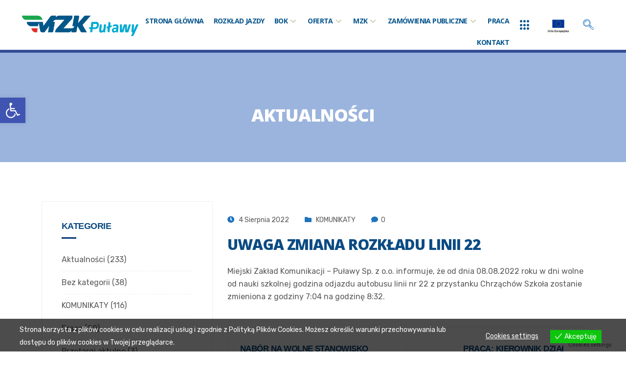

--- FILE ---
content_type: text/html; charset=UTF-8
request_url: https://mzk.pulawy.pl/uwaga-zmiana-rozkladu-linii-22/
body_size: 26702
content:
<!DOCTYPE html>
<html lang="pl-PL">
<head>
	<meta charset="UTF-8">
	<meta name="viewport" content="width=device-width, initial-scale=1.0"/>
		<title>Uwaga zmiana rozkładu linii 22 &#8211; MZK Puławy</title>
<link href="https://fonts.googleapis.com/css?family=Rubik%3A%2C400%2C700%2C900%7COpen+Sans%3A%2C400%2C700%2C900%7CArial%3A%2C400%2C700%2C900" rel="stylesheet"><meta name='robots' content='max-image-preview:large' />
	<style>img:is([sizes="auto" i], [sizes^="auto," i]) { contain-intrinsic-size: 3000px 1500px }</style>
	<link rel="alternate" type="application/rss+xml" title="MZK Puławy &raquo; Kanał z wpisami" href="https://mzk.pulawy.pl/feed/" />
<link rel="alternate" type="application/rss+xml" title="MZK Puławy &raquo; Kanał z komentarzami" href="https://mzk.pulawy.pl/comments/feed/" />
<link rel="alternate" type="application/rss+xml" title="MZK Puławy &raquo; Uwaga zmiana rozkładu linii 22 Kanał z komentarzami" href="https://mzk.pulawy.pl/uwaga-zmiana-rozkladu-linii-22/feed/" />
<script type="text/javascript">
/* <![CDATA[ */
window._wpemojiSettings = {"baseUrl":"https:\/\/s.w.org\/images\/core\/emoji\/16.0.1\/72x72\/","ext":".png","svgUrl":"https:\/\/s.w.org\/images\/core\/emoji\/16.0.1\/svg\/","svgExt":".svg","source":{"concatemoji":"https:\/\/mzk.pulawy.pl\/wp-includes\/js\/wp-emoji-release.min.js?ver=6.8.3"}};
/*! This file is auto-generated */
!function(s,n){var o,i,e;function c(e){try{var t={supportTests:e,timestamp:(new Date).valueOf()};sessionStorage.setItem(o,JSON.stringify(t))}catch(e){}}function p(e,t,n){e.clearRect(0,0,e.canvas.width,e.canvas.height),e.fillText(t,0,0);var t=new Uint32Array(e.getImageData(0,0,e.canvas.width,e.canvas.height).data),a=(e.clearRect(0,0,e.canvas.width,e.canvas.height),e.fillText(n,0,0),new Uint32Array(e.getImageData(0,0,e.canvas.width,e.canvas.height).data));return t.every(function(e,t){return e===a[t]})}function u(e,t){e.clearRect(0,0,e.canvas.width,e.canvas.height),e.fillText(t,0,0);for(var n=e.getImageData(16,16,1,1),a=0;a<n.data.length;a++)if(0!==n.data[a])return!1;return!0}function f(e,t,n,a){switch(t){case"flag":return n(e,"\ud83c\udff3\ufe0f\u200d\u26a7\ufe0f","\ud83c\udff3\ufe0f\u200b\u26a7\ufe0f")?!1:!n(e,"\ud83c\udde8\ud83c\uddf6","\ud83c\udde8\u200b\ud83c\uddf6")&&!n(e,"\ud83c\udff4\udb40\udc67\udb40\udc62\udb40\udc65\udb40\udc6e\udb40\udc67\udb40\udc7f","\ud83c\udff4\u200b\udb40\udc67\u200b\udb40\udc62\u200b\udb40\udc65\u200b\udb40\udc6e\u200b\udb40\udc67\u200b\udb40\udc7f");case"emoji":return!a(e,"\ud83e\udedf")}return!1}function g(e,t,n,a){var r="undefined"!=typeof WorkerGlobalScope&&self instanceof WorkerGlobalScope?new OffscreenCanvas(300,150):s.createElement("canvas"),o=r.getContext("2d",{willReadFrequently:!0}),i=(o.textBaseline="top",o.font="600 32px Arial",{});return e.forEach(function(e){i[e]=t(o,e,n,a)}),i}function t(e){var t=s.createElement("script");t.src=e,t.defer=!0,s.head.appendChild(t)}"undefined"!=typeof Promise&&(o="wpEmojiSettingsSupports",i=["flag","emoji"],n.supports={everything:!0,everythingExceptFlag:!0},e=new Promise(function(e){s.addEventListener("DOMContentLoaded",e,{once:!0})}),new Promise(function(t){var n=function(){try{var e=JSON.parse(sessionStorage.getItem(o));if("object"==typeof e&&"number"==typeof e.timestamp&&(new Date).valueOf()<e.timestamp+604800&&"object"==typeof e.supportTests)return e.supportTests}catch(e){}return null}();if(!n){if("undefined"!=typeof Worker&&"undefined"!=typeof OffscreenCanvas&&"undefined"!=typeof URL&&URL.createObjectURL&&"undefined"!=typeof Blob)try{var e="postMessage("+g.toString()+"("+[JSON.stringify(i),f.toString(),p.toString(),u.toString()].join(",")+"));",a=new Blob([e],{type:"text/javascript"}),r=new Worker(URL.createObjectURL(a),{name:"wpTestEmojiSupports"});return void(r.onmessage=function(e){c(n=e.data),r.terminate(),t(n)})}catch(e){}c(n=g(i,f,p,u))}t(n)}).then(function(e){for(var t in e)n.supports[t]=e[t],n.supports.everything=n.supports.everything&&n.supports[t],"flag"!==t&&(n.supports.everythingExceptFlag=n.supports.everythingExceptFlag&&n.supports[t]);n.supports.everythingExceptFlag=n.supports.everythingExceptFlag&&!n.supports.flag,n.DOMReady=!1,n.readyCallback=function(){n.DOMReady=!0}}).then(function(){return e}).then(function(){var e;n.supports.everything||(n.readyCallback(),(e=n.source||{}).concatemoji?t(e.concatemoji):e.wpemoji&&e.twemoji&&(t(e.twemoji),t(e.wpemoji)))}))}((window,document),window._wpemojiSettings);
/* ]]> */
</script>
<link rel='stylesheet' id='elementor-frontend-css' href='https://mzk.pulawy.pl/wp-content/plugins/elementor/assets/css/frontend-lite.min.css?ver=3.21.5' type='text/css' media='all' />
<link rel='stylesheet' id='elementor-post-2681-css' href='https://mzk.pulawy.pl/wp-content/uploads/elementor/css/post-2681.css?ver=1715851695' type='text/css' media='all' />
<link rel='stylesheet' id='elementor-post-2682-css' href='https://mzk.pulawy.pl/wp-content/uploads/elementor/css/post-2682.css?ver=1746362407' type='text/css' media='all' />
<style id='wp-emoji-styles-inline-css' type='text/css'>

	img.wp-smiley, img.emoji {
		display: inline !important;
		border: none !important;
		box-shadow: none !important;
		height: 1em !important;
		width: 1em !important;
		margin: 0 0.07em !important;
		vertical-align: -0.1em !important;
		background: none !important;
		padding: 0 !important;
	}
</style>
<link rel='stylesheet' id='wp-block-library-css' href='https://mzk.pulawy.pl/wp-includes/css/dist/block-library/style.min.css?ver=6.8.3' type='text/css' media='all' />
<style id='classic-theme-styles-inline-css' type='text/css'>
/*! This file is auto-generated */
.wp-block-button__link{color:#fff;background-color:#32373c;border-radius:9999px;box-shadow:none;text-decoration:none;padding:calc(.667em + 2px) calc(1.333em + 2px);font-size:1.125em}.wp-block-file__button{background:#32373c;color:#fff;text-decoration:none}
</style>
<style id='global-styles-inline-css' type='text/css'>
:root{--wp--preset--aspect-ratio--square: 1;--wp--preset--aspect-ratio--4-3: 4/3;--wp--preset--aspect-ratio--3-4: 3/4;--wp--preset--aspect-ratio--3-2: 3/2;--wp--preset--aspect-ratio--2-3: 2/3;--wp--preset--aspect-ratio--16-9: 16/9;--wp--preset--aspect-ratio--9-16: 9/16;--wp--preset--color--black: #000000;--wp--preset--color--cyan-bluish-gray: #abb8c3;--wp--preset--color--white: #ffffff;--wp--preset--color--pale-pink: #f78da7;--wp--preset--color--vivid-red: #cf2e2e;--wp--preset--color--luminous-vivid-orange: #ff6900;--wp--preset--color--luminous-vivid-amber: #fcb900;--wp--preset--color--light-green-cyan: #7bdcb5;--wp--preset--color--vivid-green-cyan: #00d084;--wp--preset--color--pale-cyan-blue: #8ed1fc;--wp--preset--color--vivid-cyan-blue: #0693e3;--wp--preset--color--vivid-purple: #9b51e0;--wp--preset--gradient--vivid-cyan-blue-to-vivid-purple: linear-gradient(135deg,rgba(6,147,227,1) 0%,rgb(155,81,224) 100%);--wp--preset--gradient--light-green-cyan-to-vivid-green-cyan: linear-gradient(135deg,rgb(122,220,180) 0%,rgb(0,208,130) 100%);--wp--preset--gradient--luminous-vivid-amber-to-luminous-vivid-orange: linear-gradient(135deg,rgba(252,185,0,1) 0%,rgba(255,105,0,1) 100%);--wp--preset--gradient--luminous-vivid-orange-to-vivid-red: linear-gradient(135deg,rgba(255,105,0,1) 0%,rgb(207,46,46) 100%);--wp--preset--gradient--very-light-gray-to-cyan-bluish-gray: linear-gradient(135deg,rgb(238,238,238) 0%,rgb(169,184,195) 100%);--wp--preset--gradient--cool-to-warm-spectrum: linear-gradient(135deg,rgb(74,234,220) 0%,rgb(151,120,209) 20%,rgb(207,42,186) 40%,rgb(238,44,130) 60%,rgb(251,105,98) 80%,rgb(254,248,76) 100%);--wp--preset--gradient--blush-light-purple: linear-gradient(135deg,rgb(255,206,236) 0%,rgb(152,150,240) 100%);--wp--preset--gradient--blush-bordeaux: linear-gradient(135deg,rgb(254,205,165) 0%,rgb(254,45,45) 50%,rgb(107,0,62) 100%);--wp--preset--gradient--luminous-dusk: linear-gradient(135deg,rgb(255,203,112) 0%,rgb(199,81,192) 50%,rgb(65,88,208) 100%);--wp--preset--gradient--pale-ocean: linear-gradient(135deg,rgb(255,245,203) 0%,rgb(182,227,212) 50%,rgb(51,167,181) 100%);--wp--preset--gradient--electric-grass: linear-gradient(135deg,rgb(202,248,128) 0%,rgb(113,206,126) 100%);--wp--preset--gradient--midnight: linear-gradient(135deg,rgb(2,3,129) 0%,rgb(40,116,252) 100%);--wp--preset--font-size--small: 13px;--wp--preset--font-size--medium: 20px;--wp--preset--font-size--large: 36px;--wp--preset--font-size--x-large: 42px;--wp--preset--spacing--20: 0.44rem;--wp--preset--spacing--30: 0.67rem;--wp--preset--spacing--40: 1rem;--wp--preset--spacing--50: 1.5rem;--wp--preset--spacing--60: 2.25rem;--wp--preset--spacing--70: 3.38rem;--wp--preset--spacing--80: 5.06rem;--wp--preset--shadow--natural: 6px 6px 9px rgba(0, 0, 0, 0.2);--wp--preset--shadow--deep: 12px 12px 50px rgba(0, 0, 0, 0.4);--wp--preset--shadow--sharp: 6px 6px 0px rgba(0, 0, 0, 0.2);--wp--preset--shadow--outlined: 6px 6px 0px -3px rgba(255, 255, 255, 1), 6px 6px rgba(0, 0, 0, 1);--wp--preset--shadow--crisp: 6px 6px 0px rgba(0, 0, 0, 1);}:where(.is-layout-flex){gap: 0.5em;}:where(.is-layout-grid){gap: 0.5em;}body .is-layout-flex{display: flex;}.is-layout-flex{flex-wrap: wrap;align-items: center;}.is-layout-flex > :is(*, div){margin: 0;}body .is-layout-grid{display: grid;}.is-layout-grid > :is(*, div){margin: 0;}:where(.wp-block-columns.is-layout-flex){gap: 2em;}:where(.wp-block-columns.is-layout-grid){gap: 2em;}:where(.wp-block-post-template.is-layout-flex){gap: 1.25em;}:where(.wp-block-post-template.is-layout-grid){gap: 1.25em;}.has-black-color{color: var(--wp--preset--color--black) !important;}.has-cyan-bluish-gray-color{color: var(--wp--preset--color--cyan-bluish-gray) !important;}.has-white-color{color: var(--wp--preset--color--white) !important;}.has-pale-pink-color{color: var(--wp--preset--color--pale-pink) !important;}.has-vivid-red-color{color: var(--wp--preset--color--vivid-red) !important;}.has-luminous-vivid-orange-color{color: var(--wp--preset--color--luminous-vivid-orange) !important;}.has-luminous-vivid-amber-color{color: var(--wp--preset--color--luminous-vivid-amber) !important;}.has-light-green-cyan-color{color: var(--wp--preset--color--light-green-cyan) !important;}.has-vivid-green-cyan-color{color: var(--wp--preset--color--vivid-green-cyan) !important;}.has-pale-cyan-blue-color{color: var(--wp--preset--color--pale-cyan-blue) !important;}.has-vivid-cyan-blue-color{color: var(--wp--preset--color--vivid-cyan-blue) !important;}.has-vivid-purple-color{color: var(--wp--preset--color--vivid-purple) !important;}.has-black-background-color{background-color: var(--wp--preset--color--black) !important;}.has-cyan-bluish-gray-background-color{background-color: var(--wp--preset--color--cyan-bluish-gray) !important;}.has-white-background-color{background-color: var(--wp--preset--color--white) !important;}.has-pale-pink-background-color{background-color: var(--wp--preset--color--pale-pink) !important;}.has-vivid-red-background-color{background-color: var(--wp--preset--color--vivid-red) !important;}.has-luminous-vivid-orange-background-color{background-color: var(--wp--preset--color--luminous-vivid-orange) !important;}.has-luminous-vivid-amber-background-color{background-color: var(--wp--preset--color--luminous-vivid-amber) !important;}.has-light-green-cyan-background-color{background-color: var(--wp--preset--color--light-green-cyan) !important;}.has-vivid-green-cyan-background-color{background-color: var(--wp--preset--color--vivid-green-cyan) !important;}.has-pale-cyan-blue-background-color{background-color: var(--wp--preset--color--pale-cyan-blue) !important;}.has-vivid-cyan-blue-background-color{background-color: var(--wp--preset--color--vivid-cyan-blue) !important;}.has-vivid-purple-background-color{background-color: var(--wp--preset--color--vivid-purple) !important;}.has-black-border-color{border-color: var(--wp--preset--color--black) !important;}.has-cyan-bluish-gray-border-color{border-color: var(--wp--preset--color--cyan-bluish-gray) !important;}.has-white-border-color{border-color: var(--wp--preset--color--white) !important;}.has-pale-pink-border-color{border-color: var(--wp--preset--color--pale-pink) !important;}.has-vivid-red-border-color{border-color: var(--wp--preset--color--vivid-red) !important;}.has-luminous-vivid-orange-border-color{border-color: var(--wp--preset--color--luminous-vivid-orange) !important;}.has-luminous-vivid-amber-border-color{border-color: var(--wp--preset--color--luminous-vivid-amber) !important;}.has-light-green-cyan-border-color{border-color: var(--wp--preset--color--light-green-cyan) !important;}.has-vivid-green-cyan-border-color{border-color: var(--wp--preset--color--vivid-green-cyan) !important;}.has-pale-cyan-blue-border-color{border-color: var(--wp--preset--color--pale-cyan-blue) !important;}.has-vivid-cyan-blue-border-color{border-color: var(--wp--preset--color--vivid-cyan-blue) !important;}.has-vivid-purple-border-color{border-color: var(--wp--preset--color--vivid-purple) !important;}.has-vivid-cyan-blue-to-vivid-purple-gradient-background{background: var(--wp--preset--gradient--vivid-cyan-blue-to-vivid-purple) !important;}.has-light-green-cyan-to-vivid-green-cyan-gradient-background{background: var(--wp--preset--gradient--light-green-cyan-to-vivid-green-cyan) !important;}.has-luminous-vivid-amber-to-luminous-vivid-orange-gradient-background{background: var(--wp--preset--gradient--luminous-vivid-amber-to-luminous-vivid-orange) !important;}.has-luminous-vivid-orange-to-vivid-red-gradient-background{background: var(--wp--preset--gradient--luminous-vivid-orange-to-vivid-red) !important;}.has-very-light-gray-to-cyan-bluish-gray-gradient-background{background: var(--wp--preset--gradient--very-light-gray-to-cyan-bluish-gray) !important;}.has-cool-to-warm-spectrum-gradient-background{background: var(--wp--preset--gradient--cool-to-warm-spectrum) !important;}.has-blush-light-purple-gradient-background{background: var(--wp--preset--gradient--blush-light-purple) !important;}.has-blush-bordeaux-gradient-background{background: var(--wp--preset--gradient--blush-bordeaux) !important;}.has-luminous-dusk-gradient-background{background: var(--wp--preset--gradient--luminous-dusk) !important;}.has-pale-ocean-gradient-background{background: var(--wp--preset--gradient--pale-ocean) !important;}.has-electric-grass-gradient-background{background: var(--wp--preset--gradient--electric-grass) !important;}.has-midnight-gradient-background{background: var(--wp--preset--gradient--midnight) !important;}.has-small-font-size{font-size: var(--wp--preset--font-size--small) !important;}.has-medium-font-size{font-size: var(--wp--preset--font-size--medium) !important;}.has-large-font-size{font-size: var(--wp--preset--font-size--large) !important;}.has-x-large-font-size{font-size: var(--wp--preset--font-size--x-large) !important;}
:where(.wp-block-post-template.is-layout-flex){gap: 1.25em;}:where(.wp-block-post-template.is-layout-grid){gap: 1.25em;}
:where(.wp-block-columns.is-layout-flex){gap: 2em;}:where(.wp-block-columns.is-layout-grid){gap: 2em;}
:root :where(.wp-block-pullquote){font-size: 1.5em;line-height: 1.6;}
</style>
<link rel='stylesheet' id='contact-form-7-css' href='https://mzk.pulawy.pl/wp-content/plugins/contact-form-7/includes/css/styles.css?ver=5.9.4' type='text/css' media='all' />
<link rel='stylesheet' id='wpa-css-css' href='https://mzk.pulawy.pl/wp-content/plugins/honeypot/includes/css/wpa.css?ver=2.3.04' type='text/css' media='all' />
<link rel='stylesheet' id='toc_css-css' href='https://mzk.pulawy.pl/wp-content/plugins/seo-friendly-table-of-contents/style.css?ver=6.8.3' type='text/css' media='all' />
<link rel='stylesheet' id='eu-cookies-bar-icons-css' href='https://mzk.pulawy.pl/wp-content/plugins/eu-cookies-bar/css/eu-cookies-bar-icons.css?ver=1.0.14' type='text/css' media='all' />
<link rel='stylesheet' id='eu-cookies-bar-style-css' href='https://mzk.pulawy.pl/wp-content/plugins/eu-cookies-bar/css/eu-cookies-bar.css?ver=1.0.14' type='text/css' media='all' />
<style id='eu-cookies-bar-style-inline-css' type='text/css'>
.eu-cookies-bar-cookies-bar-wrap{font-size:14px;color:#ffffff;background:rgba(0,0,0,0.7);}.eu-cookies-bar-cookies-bar-button-accept{color:#ffffff;background:#0ec50e;}.eu-cookies-bar-cookies-bar-settings-header{color:#ffffff;background:#249fd0;}.eu-cookies-bar-cookies-bar-settings-save-button{color:#ffffff;background:#249fd0;}
</style>
<link rel='stylesheet' id='cute-alert-css' href='https://mzk.pulawy.pl/wp-content/plugins/metform/public/assets/lib/cute-alert/style.css?ver=3.8.8' type='text/css' media='all' />
<link rel='stylesheet' id='text-editor-style-css' href='https://mzk.pulawy.pl/wp-content/plugins/metform/public/assets/css/text-editor.css?ver=3.8.8' type='text/css' media='all' />
<link rel='stylesheet' id='elementor-icons-ekiticons-css' href='https://mzk.pulawy.pl/wp-content/plugins/elementskit-lite/modules/elementskit-icon-pack/assets/css/ekiticons.css?ver=3.1.3' type='text/css' media='all' />
<link rel='stylesheet' id='slb_core-css' href='https://mzk.pulawy.pl/wp-content/plugins/simple-lightbox/client/css/app.css?ver=2.9.3' type='text/css' media='all' />
<link rel='stylesheet' id='pojo-a11y-css' href='https://mzk.pulawy.pl/wp-content/plugins/pojo-accessibility/assets/css/style.min.css?ver=1.0.0' type='text/css' media='all' />
<link rel='stylesheet' id='jvcf7p_client_css-css' href='https://mzk.pulawy.pl/wp-content/plugins/jquery-validation-for-contact-form-7-pro/includes/assets/css/jvcf7p_client.css?ver=5.4.2' type='text/css' media='all' />
<link rel='stylesheet' id='bootstrap-min-css' href='https://mzk.pulawy.pl/wp-content/themes/instive/assets/css/bootstrap.min.css?ver=1.1.9' type='text/css' media='all' />
<link rel='stylesheet' id='font-awesome-css' href='https://mzk.pulawy.pl/wp-content/plugins/elementor/assets/lib/font-awesome/css/font-awesome.min.css?ver=4.7.0' type='text/css' media='all' />
<link rel='stylesheet' id='icon-font-css' href='https://mzk.pulawy.pl/wp-content/themes/instive/assets/css/icon-font.css?ver=1.1.9' type='text/css' media='all' />
<link rel='stylesheet' id='owl-carousel-min-css' href='https://mzk.pulawy.pl/wp-content/themes/instive/assets/css/owl.carousel.min.css?ver=1.1.9' type='text/css' media='all' />
<link rel='stylesheet' id='overlay-scrollbars-min-css' href='https://mzk.pulawy.pl/wp-content/themes/instive/assets/css/OverlayScrollbars.min.css?ver=1.1.9' type='text/css' media='all' />
<link rel='stylesheet' id='owl-theme-default-min-css' href='https://mzk.pulawy.pl/wp-content/themes/instive/assets/css/owl.theme.default.min.css?ver=1.1.9' type='text/css' media='all' />
<link rel='stylesheet' id='magnific-popup-css' href='https://mzk.pulawy.pl/wp-content/themes/instive/assets/css/magnific-popup.css?ver=1.1.9' type='text/css' media='all' />
<link rel='stylesheet' id='instive-woocommerce-css' href='https://mzk.pulawy.pl/wp-content/themes/instive/assets/css/woocommerce.css?ver=1.1.9' type='text/css' media='all' />
<link rel='stylesheet' id='instive-blog-css' href='https://mzk.pulawy.pl/wp-content/themes/instive/assets/css/blog.css?ver=1.1.9' type='text/css' media='all' />
<link rel='stylesheet' id='instive-gutenberg-custom-css' href='https://mzk.pulawy.pl/wp-content/themes/instive/assets/css/gutenberg-custom.css?ver=1.1.9' type='text/css' media='all' />
<link rel='stylesheet' id='instive-master-css' href='https://mzk.pulawy.pl/wp-content/themes/instive/assets/css/master.css?ver=1.1.9' type='text/css' media='all' />
<style id='instive-master-inline-css' type='text/css'>

        body{ font-family:"Rubik";font-style:normal;font-size:16px; }

        body,
        .sidebar ul li a,
        body.blog, body.single-post, body.page, body.search.search-results{
            color: #5a5a5a;
        }

        h1{
            font-family:"Open Sans";font-style:normal;font-size:36px;font-weight:800;
        }
        h2,
        .post .entry-header .entry-title,
        article.page .entry-header .entry-title {
            font-family:"Open Sans";font-style:normal;font-size:30px;font-weight:800;
        }
        h3{ 
            font-family:"Arial";font-style:normal;font-size:24px;font-weight:800; 
        }

        h4{ 
            font-family:"Arial";font-style:normal;font-size:18px;font-weight:800;
        }

        .banner-bg::after,
        .banner-area::after{
            background-color: rgba(5,68,170,0.4);
        }

       

        a, .post-meta span i, .entry-header .entry-title a:hover, .sidebar ul li a:hover{
            color: #1e73be;
            transition: all ease 500ms;
        }
        .header ul.navbar-nav > li > a:hover,
         .header ul.navbar-nav > li > a.active,
         .header ul.navbar-nav > li > a:focus,
         .post .entry-header .post-meta span i, 
         article.page .entry-header .post-meta span i,
         .post .entry-header .post-meta span a:hover, article.page .entry-header .post-meta span a:hover,
         .post .entry-header .entry-title a:hover,
          article.page .entry-header .entry-title a:hover,
         .sidebar .widget .widget-title a:hover,
         h1, h2, h3, h4, h5, h6,
         .sidebar .widget .entry-title a:hover,
         .sidebar .ts-social-list li a,
         .wp-block-quote:before,
         a.btn-link,
         .testimoial-wrap .testimonial-content .testimonial-meta .ts-title,
         .testimoial-wrap .testimonial-content p:before,
         .post-navigation span:hover, .post-navigation h3:hover,
         .related-post-area .ts-title a:hover,
         a.btn-link:hover,
         .woocommerce ul.products li.product .woocommerce-loop-product__title:hover,
        .banner-area .breadcrumb i,
        .post-details .entry-header .post-meta span i,
        .banner-area .banner-title span,
        .woocommerce-message::before,
        .woocommerce-info::before {
            color: #1e73be;
        }

         .entry-header .entry-title a,
      
         .post .entry-header .entry-title a, article.page .entry-header .entry-title a,
         .sidebar .widget .widget-title a,
         h1, h2, h3, h4, h5, h6,
         .sidebar .widget .entry-title a,
         .related-post-area .ts-title a,
         .sidebar ul li a.url, .sidebar ul li a.rsswidget{
            color: #0b4b83;
            
        }
        
        .sidebar .widget.widget_search .instive-serach .input-group-btn,
        .btn,
        .testimoial-wrap .testimonial-content h3.ts-title,
        .ts-service-slider .ts-feature-box .btn.quote-btn,
        .sidebar .ts-social-list li a:hover,
        #preloader,
        .woocommerce ul.products li.product .button,.woocommerce ul.products li.product .added_to_cart,
        .woocommerce nav.woocommerce-pagination ul li a:focus, .woocommerce nav.woocommerce-pagination ul li a:hover, .woocommerce nav.woocommerce-pagination ul li span.current,
        .woocommerce #respond input#submit.alt, .woocommerce a.button.alt, .woocommerce button.button.alt, .woocommerce input.button.alt,.sponsor-web-link a:hover i, .woocommerce .widget_price_filter .ui-slider .ui-slider-range,
        .woocommerce span.onsale,
        .navbar-light .navbar-toggler,
        .ts-contact-form .form-group .btn-submit:hover,
        .woocommerce table.cart td.actions button.button,
        .woocommerce a.button, .woocommerce button.button.alt,
        .faq .elementor-accordion .elementor-accordion-item .elementor-tab-title.elementor-active .elementor-accordion-icon,
        .woocommerce ul.products li.product .added_to_cart:hover, .woocommerce #respond input#submit.alt:hover, .woocommerce a.button.alt:hover, .woocommerce button.button.alt:hover, .woocommerce input.button.alt:hover,.woocommerce .widget_price_filter .ui-slider .ui-slider-handle,
        .project-wrapper .project-carousel .project-content .instive-btn {
            background-color: #1e73be; 
        }
        .btn:hover
        {
            background-color:  #1e73be;
            border-color:  #1e73be;
        }
        .dot-style2 .owl-dots .owl-dot.active span,
        .testimoial-wrap .testimonial-content .testimonial-author-img,
        .owl-carousel .owl-dots .owl-dot.active span,
        .woocommerce div.product .woocommerce-tabs ul.tabs li.active,
        .woocommerce-message,
        .woocommerce-info{
            border-color: #1e73be; 
        }
        
      body{
         background-color: #fff;
      }
     
  
      .copy-right {
         background: #003478;
      }
      .copy-right .copyright-text{
         color: #fff;
      }
      
</style>
<link rel='stylesheet' id='ekit-widget-styles-css' href='https://mzk.pulawy.pl/wp-content/plugins/elementskit-lite/widgets/init/assets/css/widget-styles.css?ver=3.1.3' type='text/css' media='all' />
<link rel='stylesheet' id='ekit-responsive-css' href='https://mzk.pulawy.pl/wp-content/plugins/elementskit-lite/widgets/init/assets/css/responsive.css?ver=3.1.3' type='text/css' media='all' />
<link rel='stylesheet' id='google-fonts-1-css' href='https://fonts.googleapis.com/css?family=Open+Sans%3A100%2C100italic%2C200%2C200italic%2C300%2C300italic%2C400%2C400italic%2C500%2C500italic%2C600%2C600italic%2C700%2C700italic%2C800%2C800italic%2C900%2C900italic%7CRubik%3A100%2C100italic%2C200%2C200italic%2C300%2C300italic%2C400%2C400italic%2C500%2C500italic%2C600%2C600italic%2C700%2C700italic%2C800%2C800italic%2C900%2C900italic%7CRoboto%3A100%2C100italic%2C200%2C200italic%2C300%2C300italic%2C400%2C400italic%2C500%2C500italic%2C600%2C600italic%2C700%2C700italic%2C800%2C800italic%2C900%2C900italic&#038;display=auto&#038;subset=latin-ext&#038;ver=6.8.3' type='text/css' media='all' />
<link rel='stylesheet' id='elementor-icons-shared-0-css' href='https://mzk.pulawy.pl/wp-content/plugins/elementor/assets/lib/font-awesome/css/fontawesome.min.css?ver=5.15.3' type='text/css' media='all' />
<link rel='stylesheet' id='elementor-icons-fa-solid-css' href='https://mzk.pulawy.pl/wp-content/plugins/elementor/assets/lib/font-awesome/css/solid.min.css?ver=5.15.3' type='text/css' media='all' />
<link rel='stylesheet' id='elementor-icons-shared-1-css' href='https://mzk.pulawy.pl/wp-content/themes/instive/assets/css/icon-font.css?ver=5.9.0' type='text/css' media='all' />
<link rel='stylesheet' id='elementor-icons-icon-instive-css' href='https://mzk.pulawy.pl/wp-content/themes/instive/assets/css/icon-font.css?ver=5.9.0' type='text/css' media='all' />
<link rel='stylesheet' id='elementor-icons-fa-regular-css' href='https://mzk.pulawy.pl/wp-content/plugins/elementor/assets/lib/font-awesome/css/regular.min.css?ver=5.15.3' type='text/css' media='all' />
<link rel="preconnect" href="https://fonts.gstatic.com/" crossorigin><script type="text/javascript" src="https://mzk.pulawy.pl/wp-includes/js/jquery/jquery.min.js?ver=3.7.1" id="jquery-core-js"></script>
<script type="text/javascript" src="https://mzk.pulawy.pl/wp-includes/js/jquery/jquery-migrate.min.js?ver=3.4.1" id="jquery-migrate-js"></script>
<script type="text/javascript" id="eu-cookies-bar-script-js-extra">
/* <![CDATA[ */
var eu_cookies_bar_params = {"cookies_bar_on_close":"none","cookies_bar_on_scroll":"none","cookies_bar_on_page_redirect":"none","block_until_accept":"","strictly_necessary":["mzkcookie"],"strictly_necessary_family":["PHPSESSID","wordpress_sec_","wp-settings-","wordpress_logged_in_","wp_woocommerce_session_"],"expire_time":"1784584371","cookiepath":"\/","user_cookies_settings_enable":"1"};
/* ]]> */
</script>
<script type="text/javascript" src="https://mzk.pulawy.pl/wp-content/plugins/eu-cookies-bar/js/eu-cookies-bar.js?ver=6.8.3" id="eu-cookies-bar-script-js"></script>
<link rel="https://api.w.org/" href="https://mzk.pulawy.pl/wp-json/" /><link rel="alternate" title="JSON" type="application/json" href="https://mzk.pulawy.pl/wp-json/wp/v2/posts/8243" /><link rel="EditURI" type="application/rsd+xml" title="RSD" href="https://mzk.pulawy.pl/xmlrpc.php?rsd" />
<meta name="generator" content="WordPress 6.8.3" />
<link rel="canonical" href="https://mzk.pulawy.pl/uwaga-zmiana-rozkladu-linii-22/" />
<link rel='shortlink' href='https://mzk.pulawy.pl/?p=8243' />
<link rel="alternate" title="oEmbed (JSON)" type="application/json+oembed" href="https://mzk.pulawy.pl/wp-json/oembed/1.0/embed?url=https%3A%2F%2Fmzk.pulawy.pl%2Fuwaga-zmiana-rozkladu-linii-22%2F" />
<link rel="alternate" title="oEmbed (XML)" type="text/xml+oembed" href="https://mzk.pulawy.pl/wp-json/oembed/1.0/embed?url=https%3A%2F%2Fmzk.pulawy.pl%2Fuwaga-zmiana-rozkladu-linii-22%2F&#038;format=xml" />
<meta name="generator" content="Elementor 3.21.5; features: e_optimized_assets_loading, e_optimized_css_loading, additional_custom_breakpoints; settings: css_print_method-external, google_font-enabled, font_display-auto">
<style type="text/css">
#pojo-a11y-toolbar .pojo-a11y-toolbar-toggle a{ background-color: #4054b2;	color: #ffffff;}
#pojo-a11y-toolbar .pojo-a11y-toolbar-overlay, #pojo-a11y-toolbar .pojo-a11y-toolbar-overlay ul.pojo-a11y-toolbar-items.pojo-a11y-links{ border-color: #4054b2;}
body.pojo-a11y-focusable a:focus{ outline-style: solid !important;	outline-width: 1px !important;	outline-color: #FF0000 !important;}
#pojo-a11y-toolbar{ top: 200px !important;}
#pojo-a11y-toolbar .pojo-a11y-toolbar-overlay{ background-color: #ffffff;}
#pojo-a11y-toolbar .pojo-a11y-toolbar-overlay ul.pojo-a11y-toolbar-items li.pojo-a11y-toolbar-item a, #pojo-a11y-toolbar .pojo-a11y-toolbar-overlay p.pojo-a11y-toolbar-title{ color: #333333;}
#pojo-a11y-toolbar .pojo-a11y-toolbar-overlay ul.pojo-a11y-toolbar-items li.pojo-a11y-toolbar-item a.active{ background-color: #81d742;	color: #ffffff;}
@media (max-width: 767px) { #pojo-a11y-toolbar { top: 100px !important; } }</style><meta name="generator" content="Powered by Slider Revolution 6.5.18 - responsive, Mobile-Friendly Slider Plugin for WordPress with comfortable drag and drop interface." />
<link rel="icon" href="https://mzk.pulawy.pl/wp-content/uploads/2022/04/cropped-favicon-32x32.png" sizes="32x32" />
<link rel="icon" href="https://mzk.pulawy.pl/wp-content/uploads/2022/04/cropped-favicon-192x192.png" sizes="192x192" />
<link rel="apple-touch-icon" href="https://mzk.pulawy.pl/wp-content/uploads/2022/04/cropped-favicon-180x180.png" />
<meta name="msapplication-TileImage" content="https://mzk.pulawy.pl/wp-content/uploads/2022/04/cropped-favicon-270x270.png" />
<script>function setREVStartSize(e){
			//window.requestAnimationFrame(function() {
				window.RSIW = window.RSIW===undefined ? window.innerWidth : window.RSIW;
				window.RSIH = window.RSIH===undefined ? window.innerHeight : window.RSIH;
				try {
					var pw = document.getElementById(e.c).parentNode.offsetWidth,
						newh;
					pw = pw===0 || isNaN(pw) ? window.RSIW : pw;
					e.tabw = e.tabw===undefined ? 0 : parseInt(e.tabw);
					e.thumbw = e.thumbw===undefined ? 0 : parseInt(e.thumbw);
					e.tabh = e.tabh===undefined ? 0 : parseInt(e.tabh);
					e.thumbh = e.thumbh===undefined ? 0 : parseInt(e.thumbh);
					e.tabhide = e.tabhide===undefined ? 0 : parseInt(e.tabhide);
					e.thumbhide = e.thumbhide===undefined ? 0 : parseInt(e.thumbhide);
					e.mh = e.mh===undefined || e.mh=="" || e.mh==="auto" ? 0 : parseInt(e.mh,0);
					if(e.layout==="fullscreen" || e.l==="fullscreen")
						newh = Math.max(e.mh,window.RSIH);
					else{
						e.gw = Array.isArray(e.gw) ? e.gw : [e.gw];
						for (var i in e.rl) if (e.gw[i]===undefined || e.gw[i]===0) e.gw[i] = e.gw[i-1];
						e.gh = e.el===undefined || e.el==="" || (Array.isArray(e.el) && e.el.length==0)? e.gh : e.el;
						e.gh = Array.isArray(e.gh) ? e.gh : [e.gh];
						for (var i in e.rl) if (e.gh[i]===undefined || e.gh[i]===0) e.gh[i] = e.gh[i-1];
											
						var nl = new Array(e.rl.length),
							ix = 0,
							sl;
						e.tabw = e.tabhide>=pw ? 0 : e.tabw;
						e.thumbw = e.thumbhide>=pw ? 0 : e.thumbw;
						e.tabh = e.tabhide>=pw ? 0 : e.tabh;
						e.thumbh = e.thumbhide>=pw ? 0 : e.thumbh;
						for (var i in e.rl) nl[i] = e.rl[i]<window.RSIW ? 0 : e.rl[i];
						sl = nl[0];
						for (var i in nl) if (sl>nl[i] && nl[i]>0) { sl = nl[i]; ix=i;}
						var m = pw>(e.gw[ix]+e.tabw+e.thumbw) ? 1 : (pw-(e.tabw+e.thumbw)) / (e.gw[ix]);
						newh =  (e.gh[ix] * m) + (e.tabh + e.thumbh);
					}
					var el = document.getElementById(e.c);
					if (el!==null && el) el.style.height = newh+"px";
					el = document.getElementById(e.c+"_wrapper");
					if (el!==null && el) {
						el.style.height = newh+"px";
						el.style.display = "block";
					}
				} catch(e){
					console.log("Failure at Presize of Slider:" + e)
				}
			//});
		  };</script>
</head>
<body class="wp-singular post-template-default single single-post postid-8243 single-format-standard wp-custom-logo wp-theme-instive sidebar-active elementor-default elementor-kit-2673">
<div class="ekit-template-content-markup ekit-template-content-header ekit-template-content-theme-support">
		<div data-elementor-type="wp-post" data-elementor-id="2681" class="elementor elementor-2681">
						<section class="elementor-section elementor-top-section elementor-element elementor-element-4edd84e6 elementor-section-content-middle header-top-info main-nav nav-light-bg elementor-section-full_width elementor-section-height-default elementor-section-height-default" data-id="4edd84e6" data-element_type="section" data-settings="{&quot;background_background&quot;:&quot;classic&quot;,&quot;ekit_sticky&quot;:&quot;top&quot;,&quot;ekit_sticky_on&quot;:[&quot;desktop&quot;,&quot;tablet&quot;,&quot;mobile&quot;],&quot;ekit_sticky_offset&quot;:{&quot;unit&quot;:&quot;px&quot;,&quot;size&quot;:0,&quot;sizes&quot;:[]},&quot;ekit_sticky_effect_offset&quot;:{&quot;unit&quot;:&quot;px&quot;,&quot;size&quot;:0,&quot;sizes&quot;:[]}}">
						<div class="elementor-container elementor-column-gap-default">
					<div class="elementor-column elementor-col-20 elementor-top-column elementor-element elementor-element-52eda34d" data-id="52eda34d" data-element_type="column">
			<div class="elementor-widget-wrap elementor-element-populated">
						<div class="elementor-element elementor-element-2072c514 elementor-widget elementor-widget-image" data-id="2072c514" data-element_type="widget" data-widget_type="image.default">
				<div class="elementor-widget-container">
			<style>/*! elementor - v3.21.0 - 08-05-2024 */
.elementor-widget-image{text-align:center}.elementor-widget-image a{display:inline-block}.elementor-widget-image a img[src$=".svg"]{width:48px}.elementor-widget-image img{vertical-align:middle;display:inline-block}</style>											<a href="http://mzk.pulawy.pl">
							<img fetchpriority="high" width="788" height="139" src="https://mzk.pulawy.pl/wp-content/uploads/2022/04/mzk-logo.png" class="attachment-full size-full wp-image-2677" alt="" srcset="https://mzk.pulawy.pl/wp-content/uploads/2022/04/mzk-logo.png 788w, https://mzk.pulawy.pl/wp-content/uploads/2022/04/mzk-logo-300x53.png 300w, https://mzk.pulawy.pl/wp-content/uploads/2022/04/mzk-logo-768x135.png 768w" sizes="(max-width: 788px) 100vw, 788px" />								</a>
													</div>
				</div>
					</div>
		</div>
				<div class="elementor-column elementor-col-20 elementor-top-column elementor-element elementor-element-4e7ab95b" data-id="4e7ab95b" data-element_type="column">
			<div class="elementor-widget-wrap elementor-element-populated">
						<div class="elementor-element elementor-element-55c9f49 elementor-widget elementor-widget-ekit-nav-menu" data-id="55c9f49" data-element_type="widget" data-widget_type="ekit-nav-menu.default">
				<div class="elementor-widget-container">
			<div class="ekit-wid-con ekit_menu_responsive_tablet" data-hamburger-icon="icon icon-menu-button-of-three-horizontal-lines" data-hamburger-icon-type="icon" data-responsive-breakpoint="1024">            <button class="elementskit-menu-hamburger elementskit-menu-toggler"  type="button" aria-label="hamburger-icon">
                <i aria-hidden="true" class="ekit-menu-icon icon icon-menu-button-of-three-horizontal-lines"></i>            </button>
            <div id="ekit-megamenu-menu-1" class="elementskit-menu-container elementskit-menu-offcanvas-elements elementskit-navbar-nav-default ekit-nav-menu-one-page-no ekit-nav-dropdown-hover"><ul id="menu-menu-1" class="elementskit-navbar-nav elementskit-menu-po-right submenu-click-on-icon"><li id="menu-item-7409" class="menu-item menu-item-type-post_type menu-item-object-page menu-item-home menu-item-7409 nav-item elementskit-mobile-builder-content" data-vertical-menu=750px><a href="https://mzk.pulawy.pl/" class="ekit-menu-nav-link">Strona Główna</a></li>
<li id="menu-item-8051" class="menu-item menu-item-type-custom menu-item-object-custom menu-item-8051 nav-item elementskit-mobile-builder-content" data-vertical-menu=750px><a target="_blank" href="https://rozklad.mzk.pulawy.pl/" class="ekit-menu-nav-link">ROZKŁAD JAZDY</a></li>
<li id="menu-item-74" class="menu-item menu-item-type-post_type menu-item-object-page menu-item-has-children menu-item-74 nav-item elementskit-dropdown-has relative_position elementskit-dropdown-menu-default_width elementskit-mobile-builder-content" data-vertical-menu=750px><a href="https://mzk.pulawy.pl/bilety/" class="ekit-menu-nav-link ekit-menu-dropdown-toggle">BOK<i aria-hidden="true" class="icon icon-down-arrow1 elementskit-submenu-indicator"></i></a>
<ul class="elementskit-dropdown elementskit-submenu-panel">
	<li id="menu-item-10442" class="menu-item menu-item-type-post_type menu-item-object-page menu-item-10442 nav-item elementskit-mobile-builder-content" data-vertical-menu=750px><a href="https://mzk.pulawy.pl/biletomaty/" class=" dropdown-item">Biletomaty</a>	<li id="menu-item-7495" class="menu-item menu-item-type-taxonomy menu-item-object-category current-post-ancestor current-menu-parent current-post-parent menu-item-7495 nav-item elementskit-mobile-builder-content" data-vertical-menu=750px><a href="https://mzk.pulawy.pl/category/komunikaty/" class=" dropdown-item">KOMUNIKATY</a>	<li id="menu-item-11659" class="menu-item menu-item-type-post_type menu-item-object-page menu-item-11659 nav-item elementskit-mobile-builder-content" data-vertical-menu=750px><a href="https://mzk.pulawy.pl/bilety/cennik/" class=" dropdown-item">Cenniki i ulgi</a>	<li id="menu-item-7677" class="menu-item menu-item-type-post_type menu-item-object-page menu-item-7677 nav-item elementskit-mobile-builder-content" data-vertical-menu=750px><a href="https://mzk.pulawy.pl/regulaminy-i-przepisy/" class=" dropdown-item">Regulaminy i przepisy</a>	<li id="menu-item-11542" class="menu-item menu-item-type-post_type menu-item-object-page menu-item-11542 nav-item elementskit-mobile-builder-content" data-vertical-menu=750px><a href="https://mzk.pulawy.pl/bilety/strefy/" class=" dropdown-item">Strefy</a>	<li id="menu-item-77" class="menu-item menu-item-type-post_type menu-item-object-page menu-item-has-children menu-item-77 nav-item elementskit-dropdown-has relative_position elementskit-dropdown-menu-default_width elementskit-mobile-builder-content" data-vertical-menu=750px><a href="https://mzk.pulawy.pl/bilety/e-karta/" class=" dropdown-item">E-karta<i aria-hidden="true" class="icon icon-down-arrow1 elementskit-submenu-indicator"></i></a>
	<ul class="elementskit-dropdown elementskit-submenu-panel">
		<li id="menu-item-2636" class="menu-item menu-item-type-post_type menu-item-object-page menu-item-2636 nav-item elementskit-mobile-builder-content" data-vertical-menu=750px><a href="https://mzk.pulawy.pl/karta-miejska-wniosek/" class=" dropdown-item">Karta Miejska – Wniosek</a>	</ul>
	<li id="menu-item-7494" class="menu-item menu-item-type-post_type menu-item-object-page menu-item-7494 nav-item elementskit-mobile-builder-content" data-vertical-menu=750px><a href="https://mzk.pulawy.pl/aplikacje-na-komorke/" class=" dropdown-item">Aplikacje na telefon</a></ul>
</li>
<li id="menu-item-7496" class="menu-item menu-item-type-post_type menu-item-object-page menu-item-has-children menu-item-7496 nav-item elementskit-dropdown-has relative_position elementskit-dropdown-menu-default_width elementskit-mobile-builder-content" data-vertical-menu=750px><a href="https://mzk.pulawy.pl/oferta/" class="ekit-menu-nav-link ekit-menu-dropdown-toggle">OFERTA<i aria-hidden="true" class="icon icon-down-arrow1 elementskit-submenu-indicator"></i></a>
<ul class="elementskit-dropdown elementskit-submenu-panel">
	<li id="menu-item-7503" class="menu-item menu-item-type-post_type menu-item-object-page menu-item-7503 nav-item elementskit-mobile-builder-content" data-vertical-menu=750px><a href="https://mzk.pulawy.pl/o-mzk-pulawy/stacja-kontroli-pojazdow/" class=" dropdown-item">Stacja kontroli pojazdów</a>	<li id="menu-item-7502" class="menu-item menu-item-type-post_type menu-item-object-page menu-item-7502 nav-item elementskit-mobile-builder-content" data-vertical-menu=750px><a href="https://mzk.pulawy.pl/o-mzk-pulawy/stacja-paliw/" class=" dropdown-item">Stacja paliw</a>	<li id="menu-item-82" class="menu-item menu-item-type-post_type menu-item-object-page menu-item-82 nav-item elementskit-mobile-builder-content" data-vertical-menu=750px><a href="https://mzk.pulawy.pl/oferta/uslugi/" class=" dropdown-item">Wynajem autobusów</a>	<li id="menu-item-7820" class="menu-item menu-item-type-post_type menu-item-object-page menu-item-7820 nav-item elementskit-mobile-builder-content" data-vertical-menu=750px><a href="https://mzk.pulawy.pl/oferta/uslugi-copy/" class=" dropdown-item">Miejsca parkingowe</a>	<li id="menu-item-7501" class="menu-item menu-item-type-post_type menu-item-object-page menu-item-7501 nav-item elementskit-mobile-builder-content" data-vertical-menu=750px><a href="https://mzk.pulawy.pl/oferta/reklama/" class=" dropdown-item">Reklama</a></ul>
</li>
<li id="menu-item-80" class="menu-item menu-item-type-post_type menu-item-object-page menu-item-has-children menu-item-80 nav-item elementskit-dropdown-has relative_position elementskit-dropdown-menu-default_width elementskit-mobile-builder-content" data-vertical-menu=750px><a href="https://mzk.pulawy.pl/o-mzk-pulawy/" class="ekit-menu-nav-link ekit-menu-dropdown-toggle">MZK<i aria-hidden="true" class="icon icon-down-arrow1 elementskit-submenu-indicator"></i></a>
<ul class="elementskit-dropdown elementskit-submenu-panel">
	<li id="menu-item-7" class="menu-item menu-item-type-taxonomy menu-item-object-category menu-item-7 nav-item elementskit-mobile-builder-content" data-vertical-menu=750px><a href="https://mzk.pulawy.pl/category/aktualnosci/" class=" dropdown-item">Aktualności</a>	<li id="menu-item-84" class="menu-item menu-item-type-post_type menu-item-object-page menu-item-84 nav-item elementskit-mobile-builder-content" data-vertical-menu=750px><a href="https://mzk.pulawy.pl/o-mzk-pulawy/informacje-o-zakladzie/" class=" dropdown-item">Informacje o zakładzie</a>	<li id="menu-item-81" class="menu-item menu-item-type-post_type menu-item-object-page menu-item-81 nav-item elementskit-mobile-builder-content" data-vertical-menu=750px><a href="https://mzk.pulawy.pl/o-mzk-pulawy/historia/" class=" dropdown-item">Historia</a>	<li id="menu-item-83" class="menu-item menu-item-type-post_type menu-item-object-page menu-item-83 nav-item elementskit-mobile-builder-content" data-vertical-menu=750px><a href="https://mzk.pulawy.pl/o-mzk-pulawy/inwestycje/" class=" dropdown-item">Inwestycje</a>	<li id="menu-item-2435" class="menu-item menu-item-type-post_type menu-item-object-page menu-item-2435 nav-item elementskit-mobile-builder-content" data-vertical-menu=750px><a href="https://mzk.pulawy.pl/o-mzk-pulawy/rodo/" class=" dropdown-item">RODO</a>	<li id="menu-item-8965" class="menu-item menu-item-type-post_type menu-item-object-page menu-item-8965 nav-item elementskit-mobile-builder-content" data-vertical-menu=750px><a href="https://mzk.pulawy.pl/o-mzk-pulawy/deklaracja-dostepnosci/" class=" dropdown-item">DEKLARACJA DOSTĘPNOŚCI</a>	<li id="menu-item-8050" class="menu-item menu-item-type-custom menu-item-object-custom menu-item-8050 nav-item elementskit-mobile-builder-content" data-vertical-menu=750px><a href="http://mzkpulawy.bip.lubelskie.pl/" class=" dropdown-item">Biuletyn Informacji Publicznej</a>	<li id="menu-item-8964" class="menu-item menu-item-type-post_type menu-item-object-page menu-item-8964 nav-item elementskit-mobile-builder-content" data-vertical-menu=750px><a href="https://mzk.pulawy.pl/fundusze-europejskie/" class=" dropdown-item">Fundusze Europejskie</a></ul>
</li>
<li id="menu-item-10106" class="menu-item menu-item-type-post_type menu-item-object-page menu-item-has-children menu-item-10106 nav-item elementskit-dropdown-has relative_position elementskit-dropdown-menu-default_width elementskit-mobile-builder-content" data-vertical-menu=750px><a href="https://mzk.pulawy.pl/zam-pub/" class="ekit-menu-nav-link ekit-menu-dropdown-toggle">Zamówienia publiczne<i aria-hidden="true" class="icon icon-down-arrow1 elementskit-submenu-indicator"></i></a>
<ul class="elementskit-dropdown elementskit-submenu-panel">
	<li id="menu-item-10119" class="menu-item menu-item-type-custom menu-item-object-custom menu-item-10119 nav-item elementskit-mobile-builder-content" data-vertical-menu=750px><a target="_blank" href="https://mzkpulawy.bip.lubelskie.pl/index.php?id=66" class=" dropdown-item">poniżej 130000,00 zł</a>	<li id="menu-item-10117" class="menu-item menu-item-type-custom menu-item-object-custom menu-item-10117 nav-item elementskit-mobile-builder-content" data-vertical-menu=750px><a target="_blank" href="https://mzkpulawy.bip.lubelskie.pl/index.php?id=67" class=" dropdown-item">Zamówienia klasyczne</a>	<li id="menu-item-10114" class="menu-item menu-item-type-custom menu-item-object-custom menu-item-10114 nav-item elementskit-mobile-builder-content" data-vertical-menu=750px><a target="_blank" href="https://mzkpulawy.bip.lubelskie.pl/index.php?id=68" class=" dropdown-item">Zamówienia sektorowe</a>	<li id="menu-item-11589" class="menu-item menu-item-type-custom menu-item-object-custom menu-item-11589 nav-item elementskit-mobile-builder-content" data-vertical-menu=750px><a href="http://mzk.pulawy.pl/wp-content/uploads/2022/06/regulamin-udzielania-zamowien-publicznych.pdf" class=" dropdown-item">Regulamin</a></ul>
</li>
<li id="menu-item-2014" class="menu-item menu-item-type-post_type menu-item-object-page menu-item-2014 nav-item elementskit-mobile-builder-content" data-vertical-menu=750px><a href="https://mzk.pulawy.pl/praca/" class="ekit-menu-nav-link">Praca</a></li>
<li id="menu-item-85" class="menu-item menu-item-type-post_type menu-item-object-page menu-item-85 nav-item elementskit-mobile-builder-content" data-vertical-menu=750px><a href="https://mzk.pulawy.pl/o-mzk-pulawy/kontakt/" class="ekit-menu-nav-link">Kontakt</a></li>
</ul><div class="elementskit-nav-identity-panel">
				<div class="elementskit-site-title">
					<a class="elementskit-nav-logo" href="https://mzk.pulawy.pl" target="_self" rel="">
						<img width="788" height="139" src="https://mzk.pulawy.pl/wp-content/uploads/2022/04/mzk-logo.png" class="attachment-full size-full" alt="" decoding="async" srcset="https://mzk.pulawy.pl/wp-content/uploads/2022/04/mzk-logo.png 788w, https://mzk.pulawy.pl/wp-content/uploads/2022/04/mzk-logo-300x53.png 300w, https://mzk.pulawy.pl/wp-content/uploads/2022/04/mzk-logo-768x135.png 768w" sizes="(max-width: 788px) 100vw, 788px" />
					</a> 
				</div><button class="elementskit-menu-close elementskit-menu-toggler" type="button">X</button></div></div>			
			<div class="elementskit-menu-overlay elementskit-menu-offcanvas-elements elementskit-menu-toggler ekit-nav-menu--overlay"></div></div>		</div>
				</div>
					</div>
		</div>
				<div class="elementor-column elementor-col-20 elementor-top-column elementor-element elementor-element-1b43c3f" data-id="1b43c3f" data-element_type="column">
			<div class="elementor-widget-wrap elementor-element-populated">
						<div class="elementor-element elementor-element-d2e5690 ekit-off-canvas-position-right elementor-widget elementor-widget-elementskit-header-offcanvas" data-id="d2e5690" data-element_type="widget" data-widget_type="elementskit-header-offcanvas.default">
				<div class="elementor-widget-container">
			<div class="ekit-wid-con" >        <div class="ekit-offcanvas-toggle-wraper before">
            <a href="#" class="ekit_navSidebar-button ekit_offcanvas-sidebar" aria-label="offcanvas-menu">
                <i aria-hidden="true" class="fasicon icon-menu-9"></i>            </a>
        </div>
        <!-- offset cart strart -->
        <!-- sidebar cart item -->
        <div class="ekit-sidebar-group info-group ekit-slide" data-settings="{&quot;disable_bodyscroll&quot;:&quot;&quot;}">
            <div class="ekit-overlay ekit-bg-black"></div>
            <div class="ekit-sidebar-widget">
                <div class="ekit_sidebar-widget-container">
                    <div class="ekit_widget-heading before">
                        <a href="#" class="ekit_close-side-widget" aria-label="close-icon">

							<i aria-hidden="true" class="fas fa-times"></i>
                        </a>
                    </div>
                    <div class="ekit_sidebar-textwidget">
                        
		<div class="widgetarea_warper widgetarea_warper_editable" data-elementskit-widgetarea-key="1708bef"  data-elementskit-widgetarea-index="99">
			<div class="widgetarea_warper_edit" data-elementskit-widgetarea-key="1708bef" data-elementskit-widgetarea-index="99">
				<i class="eicon-edit" aria-hidden="true"></i>
				<span>Edit Content</span>
			</div>

								<div class="elementor-widget-container">
							<div data-elementor-type="wp-post" data-elementor-id="7215" class="elementor elementor-7215">
						<section class="elementor-section elementor-top-section elementor-element elementor-element-2d613ca elementor-section-boxed elementor-section-height-default elementor-section-height-default" data-id="2d613ca" data-element_type="section">
						<div class="elementor-container elementor-column-gap-default">
					<div class="elementor-column elementor-col-100 elementor-top-column elementor-element elementor-element-7d93b15" data-id="7d93b15" data-element_type="column">
			<div class="elementor-widget-wrap elementor-element-populated">
						<div class="elementor-element elementor-element-bc02b62 elementor-widget elementor-widget-image" data-id="bc02b62" data-element_type="widget" data-widget_type="image.default">
				<div class="elementor-widget-container">
													<img width="788" height="139" src="https://mzk.pulawy.pl/wp-content/uploads/2022/04/mzk-logo.png" class="attachment-large size-large wp-image-2677" alt="" srcset="https://mzk.pulawy.pl/wp-content/uploads/2022/04/mzk-logo.png 788w, https://mzk.pulawy.pl/wp-content/uploads/2022/04/mzk-logo-300x53.png 300w, https://mzk.pulawy.pl/wp-content/uploads/2022/04/mzk-logo-768x135.png 768w" sizes="(max-width: 788px) 100vw, 788px" />													</div>
				</div>
				<div class="elementor-element elementor-element-fb03f56 elementor-widget elementor-widget-text-editor" data-id="fb03f56" data-element_type="widget" data-widget_type="text-editor.default">
				<div class="elementor-widget-container">
			<style>/*! elementor - v3.21.0 - 08-05-2024 */
.elementor-widget-text-editor.elementor-drop-cap-view-stacked .elementor-drop-cap{background-color:#69727d;color:#fff}.elementor-widget-text-editor.elementor-drop-cap-view-framed .elementor-drop-cap{color:#69727d;border:3px solid;background-color:transparent}.elementor-widget-text-editor:not(.elementor-drop-cap-view-default) .elementor-drop-cap{margin-top:8px}.elementor-widget-text-editor:not(.elementor-drop-cap-view-default) .elementor-drop-cap-letter{width:1em;height:1em}.elementor-widget-text-editor .elementor-drop-cap{float:left;text-align:center;line-height:1;font-size:50px}.elementor-widget-text-editor .elementor-drop-cap-letter{display:inline-block}</style>				<p><strong>Telefony kontaktowe</strong></p><p><strong>Sekretariat:</strong> (81) 886 80 00<br />email: <a href="mailto:mzk@mzk.pulawy.pl" target="_blank" rel="noopener">mzk@mzk.pulawy.pl</a></p><p><strong>Dział Techniczny:</strong> 695 616 230</p><p><strong>Dział Autobusowy:</strong> 695 616 235</p><p><strong>Kasa/Dział Personalizacji:</strong> 660 563 517</p><p><strong>UWAGI:</strong><br />uwagi@mzk.pulawy.pl</p><p><a href="https://mzkpulawy.bip.lubelskie.pl/?id=6" target="_blank" rel="noopener"><img loading="lazy" class="alignnone size-full wp-image-7270" src="http://mzk.pulawy.pl/wp-content/uploads/2022/04/top-bip.png" alt="" width="74" height="83" /></a></p>						</div>
				</div>
					</div>
		</div>
					</div>
		</section>
				</div>
							</div>
						</div>
		 
                    </div>
                </div>
            </div>
        </div> <!-- END sidebar widget item -->
        <!-- END offset cart strart -->
        </div>		</div>
				</div>
					</div>
		</div>
				<div class="elementor-column elementor-col-20 elementor-top-column elementor-element elementor-element-dd4b1de" data-id="dd4b1de" data-element_type="column">
			<div class="elementor-widget-wrap elementor-element-populated">
						<div class="elementor-element elementor-element-afdf4e7 elementor-widget elementor-widget-image" data-id="afdf4e7" data-element_type="widget" data-widget_type="image.default">
				<div class="elementor-widget-container">
														<a href="https://mzk.pulawy.pl/fundusze-europejskie/">
							<img loading="lazy" width="800" height="536" src="https://mzk.pulawy.pl/wp-content/uploads/2019/08/logo_UE_rgb-1.jpg" class="attachment-large size-large wp-image-8950" alt="" srcset="https://mzk.pulawy.pl/wp-content/uploads/2019/08/logo_UE_rgb-1.jpg 929w, https://mzk.pulawy.pl/wp-content/uploads/2019/08/logo_UE_rgb-1-300x201.jpg 300w, https://mzk.pulawy.pl/wp-content/uploads/2019/08/logo_UE_rgb-1-768x514.jpg 768w" sizes="(max-width: 800px) 100vw, 800px" />								</a>
													</div>
				</div>
					</div>
		</div>
				<div class="elementor-column elementor-col-20 elementor-top-column elementor-element elementor-element-6243c11 elementor-hidden-mobile" data-id="6243c11" data-element_type="column">
			<div class="elementor-widget-wrap elementor-element-populated">
						<div class="elementor-element elementor-element-9efd91a elementor-widget elementor-widget-elementskit-header-search" data-id="9efd91a" data-element_type="widget" data-widget_type="elementskit-header-search.default">
				<div class="elementor-widget-container">
			<div class="ekit-wid-con" >        <a href="#ekit_modal-popup-9efd91a" class="ekit_navsearch-button ekit-modal-popup" aria-label="navsearch-button">
            <i aria-hidden="true" class="icon icon-search"></i>        </a>
        <!-- language switcher strart -->
        <!-- xs modal -->
        <div class="zoom-anim-dialog mfp-hide ekit_modal-searchPanel" id="ekit_modal-popup-9efd91a">
            <div class="ekit-search-panel">
            <!-- Polylang search - thanks to Alain Melsens -->
                <form role="search" method="get" class="ekit-search-group" action="https://mzk.pulawy.pl/">
                    <input type="search" class="ekit_search-field" aria-label="search-form" placeholder="Wyszukaj ..." value="" name="s">
					<button type="submit" class="ekit_search-button" aria-label="search-button">
                        <i aria-hidden="true" class="icon icon-search"></i>                    </button>
                </form>
            </div>
        </div><!-- End xs modal -->
        <!-- end language switcher strart -->
        </div>		</div>
				</div>
					</div>
		</div>
					</div>
		</section>
				</div>
		</div>


     <section class="banner-area banner-bg" style="background-image:url(//mzk.ulez.gmina.pl/wp-content/uploads/2022/04/mzk-top1.jpg);">
            <div class="container">
                <div class="row justify-content-center">
                    <div class="col-12">
                        <div class="banner-heading text-center">
                                                   <h1>
                              Aktualności 
                           </h1>
                                                                              </div>
                    </div>
                </div>
            </div>
        </section>  
  
     



<div id="main-content" class="main-container blog-single"  role="main">
    <div class="container">
        <div class="row">
        

   <div class="col-lg-4 col-md-12">
      <aside id="sidebar" class="sidebar" role="complementary">
         <div id="categories-2" class="widget widget_categories"><h3 class="widget-title">Kategorie</h3>
			<ul>
					<li class="cat-item cat-item-2"><a href="https://mzk.pulawy.pl/category/aktualnosci/">Aktualności</a> (233)
</li>
	<li class="cat-item cat-item-1"><a href="https://mzk.pulawy.pl/category/bez-kategorii/">Bez kategorii</a> (38)
</li>
	<li class="cat-item cat-item-14"><a href="https://mzk.pulawy.pl/category/komunikaty/">KOMUNIKATY</a> (116)
</li>
	<li class="cat-item cat-item-10"><a href="https://mzk.pulawy.pl/category/praca/">Praca</a> (20)
</li>
	<li class="cat-item cat-item-5"><a href="https://mzk.pulawy.pl/category/przetargi/przetargi-aktulne/">Przetargi aktulne</a> (3)
</li>
	<li class="cat-item cat-item-6"><a href="https://mzk.pulawy.pl/category/przetargi/przetargi-archiwalne/">Przetargi zakończone</a> (37)
</li>
	<li class="cat-item cat-item-11"><a href="https://mzk.pulawy.pl/category/praca/rekrutacja/">Rekrutacja</a> (30)
</li>
	<li class="cat-item cat-item-15"><a href="https://mzk.pulawy.pl/category/stacja-paliw/">STACJA PALIW</a> (1)
</li>
	<li class="cat-item cat-item-4"><a href="https://mzk.pulawy.pl/category/przetargi/">Zamówienia publiczne</a> (35)
</li>
			</ul>

			</div>
		<div id="recent-posts-2" class="widget widget_recent_entries">
		<h3 class="widget-title">Ostatnie wpisy</h3>
		<ul>
											<li>
					<a href="https://mzk.pulawy.pl/zmiany-w-rozkladach-jazdy-autobusow-linii-2-i-22/">Zmiany w rozkładach jazdy dla linii 2 i 22</a>
									</li>
											<li>
					<a href="https://mzk.pulawy.pl/zmiana-godzin-pracy-stacji-kontroli-pojazdow-w-dniu-31-grudnia/">Zmiana godzin pracy Stacji Kontroli Pojazdów w dniu 31 grudnia</a>
									</li>
											<li>
					<a href="https://mzk.pulawy.pl/organizacja-komunikacji-miejskiej-w-okresie-swiat-bozego-narodzenia-oraz-nowego-roku-2/">Organizacja Komunikacji Miejskiej w okresie Świąt Bożego Narodzenia oraz Nowego Roku</a>
									</li>
											<li>
					<a href="https://mzk.pulawy.pl/funkcjonowanie-biura-obslugi-klienta-w-dniu-10-listopada-2025-r/">Funkcjonowanie Biura Obsługi Klienta w dniu 10 listopada 2025 r.</a>
									</li>
											<li>
					<a href="https://mzk.pulawy.pl/linia-nr-16/">Linia nr 16</a>
									</li>
					</ul>

		</div>      </aside> <!-- #sidebar --> 
   </div><!-- Sidebar col end -->


            <div class="col-lg-8 col-md-12">
									<article id="post-8243" class="post-content post-single post-8243 post type-post status-publish format-standard hentry category-komunikaty">
						
	<div class="post-body clearfix">

		<!-- Article header -->
		<header class="entry-header clearfix">
         	<div class="post-meta">
		<span class="post-meta-date">
                  <i class="fa fa-clock"></i>
                     4 sierpnia 2022</span>   
         <span class="meta-categories post-cat">
                     <i class="fa fa-folder"></i>
                        <a href="https://mzk.pulawy.pl/category/komunikaty/" rel="category tag">KOMUNIKATY</a> 
                     </span>   
    <span class="post-comment"><i class="fa fa-comment"></i><a href="#" class="comments-link"></a>0</span>	</div>
			<h1 class="entry-title">
				Uwaga zmiana rozkładu linii 22			</h1>
        
		</header><!-- header end -->

		<!-- Article content -->
		<div class="entry-content clearfix">
			<p>Miejski Zakład Komunikacji &#8211; Puławy Sp. z o.o. informuje, że od dnia 08.08.2022 roku w dni wolne od nauki szkolnej godzina odjazdu autobusu linii nr 22 z przystanku Chrząchów Szkoła zostanie zmieniona z godziny 7:04 na godzinę 8:32.</p>
         <div class="post-footer clearfix">
                     </div> <!-- .entry-footer -->
			
         		</div> <!-- end entry-content -->
   </div> <!-- end post-body -->
              </article>
             	
						<nav class="post-navigation clearfix">
		<div class="post-previous">
							<a href="https://mzk.pulawy.pl/nabor-na-wolne-stanowisko-kierowca-autobusu-w-dziale-autobusowym/">
					<h3>Nabór na wolne stanowisko kierowca autobusu  w Dziale Autobusowym</h3>
					<span><i class="fas fa-arrow-left"></i>Previous post</span>
				</a>
					</div>
		<div class="post-next">
							<a href="https://mzk.pulawy.pl/praca-kierownik-dzialu-technicznego/">
					<h3>PRACA: KIEROWNIK DZIAŁU TECHNICZNEGO</h3>

					<span>Next post <i class="fas fa-arrow-right"></i></span>
				</a>
					</div>
	</nav>
                   <div class="related-post-area">
   <h3 class="related-title">Related Posts</h3>
   <div class="row">
       
      <div class="recent-project-wrapper col-lg-4">
         <div class="recent-project-img">
            
            <img  class="img-responsive" src="https://mzk.pulawy.pl/wp-content/uploads/2022/12/road-4730553_1280-750x465.jpg" alt=" Komunikaty związane z utrudnieniami ">
         </div>
         <!-- end recent-project-img -->
         <div class="recent-project-info">
            <h3 class="ts-title"><a href="https://mzk.pulawy.pl/w-zwiazku-z-intensywnymi-opadami-sniegu-utrudnienia-na-liniach-nr-15-i-17/">Komunikaty związane z utrudnieniami</a></h3>
            <div class="post-meta">
                <span class="post-date">11 grudnia 2022</span>
            </div>
         </div>
         <!-- end recent-project-info -->
      </div>
   
       
      <div class="recent-project-wrapper col-lg-4">
         <div class="recent-project-img">
            
            <img  class="img-responsive" src="https://mzk.pulawy.pl/wp-content/uploads/2022/06/mzk3-750x465.jpg" alt=" Bezpłatna komunikacja dla dzieci do 7 roku życia ">
         </div>
         <!-- end recent-project-img -->
         <div class="recent-project-info">
            <h3 class="ts-title"><a href="https://mzk.pulawy.pl/bezplatna-komunikacja-dla-dzieci-do-7-roku-zycia/">Bezpłatna komunikacja dla dzieci do 7&hellip;</a></h3>
            <div class="post-meta">
                <span class="post-date">2 września 2022</span>
            </div>
         </div>
         <!-- end recent-project-info -->
      </div>
   
       
      <div class="recent-project-wrapper col-lg-4">
         <div class="recent-project-img">
            
            <img  class="img-responsive" src="https://mzk.pulawy.pl/wp-content/uploads/2022/06/mzk2-750x465.jpg" alt=" 1 września &#8211; wraca szkolny rozkład ">
         </div>
         <!-- end recent-project-img -->
         <div class="recent-project-info">
            <h3 class="ts-title"><a href="https://mzk.pulawy.pl/szkolny-rozklad/">1 września &#8211; wraca szkolny rozkład</a></h3>
            <div class="post-meta">
                <span class="post-date">31 sierpnia 2022</span>
            </div>
         </div>
         <!-- end recent-project-info -->
      </div>
   
      </div>
   </div>
  
                 
               
				            </div> <!-- .col-md-8 -->
                     
        </div> <!-- .row -->
    </div> <!-- .container -->
</div> <!--#main-content -->
<div class="ekit-template-content-markup ekit-template-content-footer ekit-template-content-theme-support">
		<div data-elementor-type="wp-post" data-elementor-id="2682" class="elementor elementor-2682">
						<section class="elementor-section elementor-top-section elementor-element elementor-element-2216195 elementor-section-boxed elementor-section-height-default elementor-section-height-default" data-id="2216195" data-element_type="section" data-settings="{&quot;background_background&quot;:&quot;classic&quot;}">
							<div class="elementor-background-overlay"></div>
							<div class="elementor-container elementor-column-gap-default">
					<div class="elementor-column elementor-col-25 elementor-top-column elementor-element elementor-element-e9e7883" data-id="e9e7883" data-element_type="column" data-settings="{&quot;background_background&quot;:&quot;classic&quot;}">
			<div class="elementor-widget-wrap elementor-element-populated">
						<div class="elementor-element elementor-element-c288ffa elementor-widget elementor-widget-heading" data-id="c288ffa" data-element_type="widget" data-widget_type="heading.default">
				<div class="elementor-widget-container">
			<style>/*! elementor - v3.21.0 - 08-05-2024 */
.elementor-heading-title{padding:0;margin:0;line-height:1}.elementor-widget-heading .elementor-heading-title[class*=elementor-size-]>a{color:inherit;font-size:inherit;line-height:inherit}.elementor-widget-heading .elementor-heading-title.elementor-size-small{font-size:15px}.elementor-widget-heading .elementor-heading-title.elementor-size-medium{font-size:19px}.elementor-widget-heading .elementor-heading-title.elementor-size-large{font-size:29px}.elementor-widget-heading .elementor-heading-title.elementor-size-xl{font-size:39px}.elementor-widget-heading .elementor-heading-title.elementor-size-xxl{font-size:59px}</style><h3 class="elementor-heading-title elementor-size-default">o mzk</h3>		</div>
				</div>
				<div class="elementor-element elementor-element-0a7f838 elementor-align-left blo-list-icon-center elementor-icon-list--layout-traditional elementor-list-item-link-full_width elementor-widget elementor-widget-icon-list" data-id="0a7f838" data-element_type="widget" data-widget_type="icon-list.default">
				<div class="elementor-widget-container">
			<link rel="stylesheet" href="https://mzk.pulawy.pl/wp-content/plugins/elementor/assets/css/widget-icon-list.min.css">		<ul class="elementor-icon-list-items">
							<li class="elementor-icon-list-item">
											<a href="http://mzk.pulawy.pl/?page_id=7241">

												<span class="elementor-icon-list-icon">
							<i aria-hidden="true" class="tsicon tsicon-right-arrow2"></i>						</span>
										<span class="elementor-icon-list-text">Aktualności</span>
											</a>
									</li>
								<li class="elementor-icon-list-item">
											<a href="http://mzk.pulawy.pl/?page_id=50">

												<span class="elementor-icon-list-icon">
							<i aria-hidden="true" class="tsicon tsicon-right-arrow2"></i>						</span>
										<span class="elementor-icon-list-text">O firmie</span>
											</a>
									</li>
								<li class="elementor-icon-list-item">
											<a href="http://mzk.pulawy.pl/?page_id=26">

												<span class="elementor-icon-list-icon">
							<i aria-hidden="true" class="tsicon tsicon-right-arrow2"></i>						</span>
										<span class="elementor-icon-list-text">Historia</span>
											</a>
									</li>
								<li class="elementor-icon-list-item">
											<a href="http://mzk.pulawy.pl/?page_id=52">

												<span class="elementor-icon-list-icon">
							<i aria-hidden="true" class="tsicon tsicon-right-arrow2"></i>						</span>
										<span class="elementor-icon-list-text">Inwestycje</span>
											</a>
									</li>
								<li class="elementor-icon-list-item">
											<a href="http://mzk.pulawy.pl/?page_id=2012">

												<span class="elementor-icon-list-icon">
							<i aria-hidden="true" class="tsicon tsicon-right-arrow2"></i>						</span>
										<span class="elementor-icon-list-text">Praca</span>
											</a>
									</li>
								<li class="elementor-icon-list-item">
											<a href="http://mzk.pulawy.pl/?page_id=34">

												<span class="elementor-icon-list-icon">
							<i aria-hidden="true" class="tsicon tsicon-right-arrow2"></i>						</span>
										<span class="elementor-icon-list-text">Kontakt</span>
											</a>
									</li>
								<li class="elementor-icon-list-item">
											<a href="http://mzk.pulawy.pl/?page_id=2229">

												<span class="elementor-icon-list-icon">
							<i aria-hidden="true" class="tsicon tsicon-right-arrow2"></i>						</span>
										<span class="elementor-icon-list-text">OFERTA</span>
											</a>
									</li>
						</ul>
				</div>
				</div>
					</div>
		</div>
				<div class="elementor-column elementor-col-25 elementor-top-column elementor-element elementor-element-083a668" data-id="083a668" data-element_type="column" data-settings="{&quot;background_background&quot;:&quot;classic&quot;}">
			<div class="elementor-widget-wrap elementor-element-populated">
						<div class="elementor-element elementor-element-01804ad elementor-widget elementor-widget-heading" data-id="01804ad" data-element_type="widget" data-widget_type="heading.default">
				<div class="elementor-widget-container">
			<h3 class="elementor-heading-title elementor-size-default">strefa klienta</h3>		</div>
				</div>
				<div class="elementor-element elementor-element-b8f6ad4 elementor-align-left blo-list-icon-center elementor-icon-list--layout-traditional elementor-list-item-link-full_width elementor-widget elementor-widget-icon-list" data-id="b8f6ad4" data-element_type="widget" data-widget_type="icon-list.default">
				<div class="elementor-widget-container">
					<ul class="elementor-icon-list-items">
							<li class="elementor-icon-list-item">
											<a href="http://mzk.pulawy.pl/?page_id=9">

												<span class="elementor-icon-list-icon">
							<i aria-hidden="true" class="tsicon tsicon-right-arrow2"></i>						</span>
										<span class="elementor-icon-list-text">BOK</span>
											</a>
									</li>
								<li class="elementor-icon-list-item">
											<a href="https://mzk.pulawy.pl/bilety/cennik/">

												<span class="elementor-icon-list-icon">
							<i aria-hidden="true" class="tsicon tsicon-right-arrow2"></i>						</span>
										<span class="elementor-icon-list-text">Cenniki i ulgi</span>
											</a>
									</li>
								<li class="elementor-icon-list-item">
											<a href="http://mzk.pulawy.pl/?page_id=24">

												<span class="elementor-icon-list-icon">
							<i aria-hidden="true" class="tsicon tsicon-right-arrow2"></i>						</span>
										<span class="elementor-icon-list-text">Strefy</span>
											</a>
									</li>
								<li class="elementor-icon-list-item">
											<a href="http://mzk.pulawy.pl/?page_id=22">

												<span class="elementor-icon-list-icon">
							<i aria-hidden="true" class="tsicon tsicon-right-arrow2"></i>						</span>
										<span class="elementor-icon-list-text">eKarta</span>
											</a>
									</li>
								<li class="elementor-icon-list-item">
											<a href="http://mzk.pulawy.pl/?page_id=545">

												<span class="elementor-icon-list-icon">
							<i aria-hidden="true" class="tsicon tsicon-right-arrow2"></i>						</span>
										<span class="elementor-icon-list-text">Aplikacje na telefon</span>
											</a>
									</li>
								<li class="elementor-icon-list-item">
											<a href="http://mzk.pulawy.pl/?page_id=7406">

												<span class="elementor-icon-list-icon">
							<i aria-hidden="true" class="tsicon tsicon-right-arrow2"></i>						</span>
										<span class="elementor-icon-list-text">Rozkład jazdy</span>
											</a>
									</li>
						</ul>
				</div>
				</div>
					</div>
		</div>
				<div class="elementor-column elementor-col-25 elementor-top-column elementor-element elementor-element-d6646ac" data-id="d6646ac" data-element_type="column" data-settings="{&quot;background_background&quot;:&quot;classic&quot;}">
			<div class="elementor-widget-wrap elementor-element-populated">
						<div class="elementor-element elementor-element-f0250da elementor-widget elementor-widget-heading" data-id="f0250da" data-element_type="widget" data-widget_type="heading.default">
				<div class="elementor-widget-container">
			<h3 class="elementor-heading-title elementor-size-default">informacje</h3>		</div>
				</div>
				<div class="elementor-element elementor-element-96b7faf elementor-align-left blo-list-icon-center elementor-icon-list--layout-traditional elementor-list-item-link-full_width elementor-widget elementor-widget-icon-list" data-id="96b7faf" data-element_type="widget" data-widget_type="icon-list.default">
				<div class="elementor-widget-container">
					<ul class="elementor-icon-list-items">
							<li class="elementor-icon-list-item">
											<a href="http://mzk.pulawy.pl/?cat=14">

												<span class="elementor-icon-list-icon">
							<i aria-hidden="true" class="tsicon tsicon-right-arrow2"></i>						</span>
										<span class="elementor-icon-list-text">KOMUNIKATY</span>
											</a>
									</li>
								<li class="elementor-icon-list-item">
											<a href="http://mzk.pulawy.pl/?page_id=302">

												<span class="elementor-icon-list-icon">
							<i aria-hidden="true" class="tsicon tsicon-right-arrow2"></i>						</span>
										<span class="elementor-icon-list-text">Regulaminy i przepisy</span>
											</a>
									</li>
								<li class="elementor-icon-list-item">
											<a href="https://mzk.pulawy.pl/zam-pub/">

												<span class="elementor-icon-list-icon">
							<i aria-hidden="true" class="tsicon tsicon-right-arrow2"></i>						</span>
										<span class="elementor-icon-list-text">Przetargi</span>
											</a>
									</li>
								<li class="elementor-icon-list-item">
											<a href="http://mzk.pulawy.pl/?page_id=502">

												<span class="elementor-icon-list-icon">
							<i aria-hidden="true" class="tsicon tsicon-right-arrow2"></i>						</span>
										<span class="elementor-icon-list-text">Polityka prywatności</span>
											</a>
									</li>
								<li class="elementor-icon-list-item">
											<a href="http://mzkpulawy.bip.lubelskie.pl/" target="_blank">

												<span class="elementor-icon-list-icon">
							<i aria-hidden="true" class="tsicon tsicon-right-arrow2"></i>						</span>
										<span class="elementor-icon-list-text">Biuletyn Informacji Publicznej</span>
											</a>
									</li>
						</ul>
				</div>
				</div>
					</div>
		</div>
				<div class="elementor-column elementor-col-25 elementor-top-column elementor-element elementor-element-ac342eb" data-id="ac342eb" data-element_type="column">
			<div class="elementor-widget-wrap elementor-element-populated">
						<div class="elementor-element elementor-element-dbd7d8f elementor-widget elementor-widget-image" data-id="dbd7d8f" data-element_type="widget" data-widget_type="image.default">
				<div class="elementor-widget-container">
														<a href="http://./">
							<img width="768" height="135" src="https://mzk.pulawy.pl/wp-content/uploads/2019/08/mzk-white-768x135.png" class="attachment-medium_large size-medium_large wp-image-7297" alt="" srcset="https://mzk.pulawy.pl/wp-content/uploads/2019/08/mzk-white-768x135.png 768w, https://mzk.pulawy.pl/wp-content/uploads/2019/08/mzk-white-300x53.png 300w, https://mzk.pulawy.pl/wp-content/uploads/2019/08/mzk-white.png 788w" sizes="(max-width: 768px) 100vw, 768px" />								</a>
													</div>
				</div>
				<div class="elementor-element elementor-element-f7a2260 elementor-icon-list--layout-traditional elementor-list-item-link-full_width elementor-widget elementor-widget-icon-list" data-id="f7a2260" data-element_type="widget" data-widget_type="icon-list.default">
				<div class="elementor-widget-container">
					<ul class="elementor-icon-list-items">
							<li class="elementor-icon-list-item">
											<span class="elementor-icon-list-icon">
							<i aria-hidden="true" class="far fa-building"></i>						</span>
										<span class="elementor-icon-list-text">ul. Dęblińska 2A, <br>24-100 Puławy </span>
									</li>
						</ul>
				</div>
				</div>
				<div class="elementor-element elementor-element-a7e304f elementor-widget elementor-widget-text-editor" data-id="a7e304f" data-element_type="widget" data-widget_type="text-editor.default">
				<div class="elementor-widget-container">
							<dt><strong>Centrala</strong></dt>
<dl>
 	<dd><a style="color: #ffffff;" href="tel:818868000">(81) 886 80 00</a></dd>
 	<dt>Dyspozytor <strong>*24h</strong></dt>
 	<dd><a style="color: #ffffff;" href="tel:818868753">(81) 886 87 53</a></dd>
</dl>						</div>
				</div>
					</div>
		</div>
					</div>
		</section>
				<section class="elementor-section elementor-top-section elementor-element elementor-element-aa4f6ef elementor-section-boxed elementor-section-height-default elementor-section-height-default" data-id="aa4f6ef" data-element_type="section">
						<div class="elementor-container elementor-column-gap-default">
					<div class="elementor-column elementor-col-100 elementor-top-column elementor-element elementor-element-a1eb554" data-id="a1eb554" data-element_type="column">
			<div class="elementor-widget-wrap elementor-element-populated">
						<div class="elementor-element elementor-element-cd49383 elementor-widget elementor-widget-image" data-id="cd49383" data-element_type="widget" data-widget_type="image.default">
				<div class="elementor-widget-container">
														<a href="https://mzk.pulawy.pl/fundusze-europejskie/">
							<img width="800" height="153" src="https://mzk.pulawy.pl/wp-content/uploads/2023/01/fundusze-1024x196.png" class="attachment-large size-large wp-image-8944" alt="" srcset="https://mzk.pulawy.pl/wp-content/uploads/2023/01/fundusze-1024x196.png 1024w, https://mzk.pulawy.pl/wp-content/uploads/2023/01/fundusze-300x57.png 300w, https://mzk.pulawy.pl/wp-content/uploads/2023/01/fundusze-768x147.png 768w, https://mzk.pulawy.pl/wp-content/uploads/2023/01/fundusze.png 1067w" sizes="(max-width: 800px) 100vw, 800px" />								</a>
													</div>
				</div>
					</div>
		</div>
					</div>
		</section>
				<section class="elementor-section elementor-top-section elementor-element elementor-element-efa6ebe elementor-section-boxed elementor-section-height-default elementor-section-height-default" data-id="efa6ebe" data-element_type="section">
						<div class="elementor-container elementor-column-gap-default">
					<div class="elementor-column elementor-col-100 elementor-top-column elementor-element elementor-element-bc20519" data-id="bc20519" data-element_type="column">
			<div class="elementor-widget-wrap elementor-element-populated">
						<section class="elementor-section elementor-inner-section elementor-element elementor-element-3fecf46 elementor-section-boxed elementor-section-height-default elementor-section-height-default" data-id="3fecf46" data-element_type="section">
						<div class="elementor-container elementor-column-gap-default">
					<div class="elementor-column elementor-col-25 elementor-inner-column elementor-element elementor-element-7f7ddeb" data-id="7f7ddeb" data-element_type="column">
			<div class="elementor-widget-wrap elementor-element-populated">
						<div class="elementor-element elementor-element-99e6823 elementor-widget elementor-widget-image" data-id="99e6823" data-element_type="widget" data-widget_type="image.default">
				<div class="elementor-widget-container">
													<img width="129" height="67" src="https://mzk.pulawy.pl/wp-content/uploads/2019/08/footer-logo1.png" class="attachment-large size-large wp-image-7292" alt="" />													</div>
				</div>
					</div>
		</div>
				<div class="elementor-column elementor-col-25 elementor-inner-column elementor-element elementor-element-0c54b99" data-id="0c54b99" data-element_type="column">
			<div class="elementor-widget-wrap elementor-element-populated">
						<div class="elementor-element elementor-element-f0a8062 elementor-widget elementor-widget-image" data-id="f0a8062" data-element_type="widget" data-widget_type="image.default">
				<div class="elementor-widget-container">
													<img width="177" height="67" src="https://mzk.pulawy.pl/wp-content/uploads/2019/08/footer-logo2.png" class="attachment-large size-large wp-image-7291" alt="" />													</div>
				</div>
					</div>
		</div>
				<div class="elementor-column elementor-col-25 elementor-inner-column elementor-element elementor-element-d5e5cf3" data-id="d5e5cf3" data-element_type="column">
			<div class="elementor-widget-wrap elementor-element-populated">
						<div class="elementor-element elementor-element-d89af37 elementor-widget elementor-widget-image" data-id="d89af37" data-element_type="widget" data-widget_type="image.default">
				<div class="elementor-widget-container">
													<img width="89" height="67" src="https://mzk.pulawy.pl/wp-content/uploads/2019/08/footer-logo3.png" class="attachment-large size-large wp-image-7290" alt="" />													</div>
				</div>
					</div>
		</div>
				<div class="elementor-column elementor-col-25 elementor-inner-column elementor-element elementor-element-2fd922f" data-id="2fd922f" data-element_type="column">
			<div class="elementor-widget-wrap elementor-element-populated">
						<div class="elementor-element elementor-element-660bfae elementor-widget elementor-widget-image" data-id="660bfae" data-element_type="widget" data-widget_type="image.default">
				<div class="elementor-widget-container">
													<img width="151" height="67" src="https://mzk.pulawy.pl/wp-content/uploads/2019/08/footer-logo4.png" class="attachment-large size-large wp-image-7289" alt="" />													</div>
				</div>
					</div>
		</div>
					</div>
		</section>
					</div>
		</div>
					</div>
		</section>
				<section class="elementor-section elementor-top-section elementor-element elementor-element-3b54fcc elementor-section-boxed elementor-section-height-default elementor-section-height-default" data-id="3b54fcc" data-element_type="section" data-settings="{&quot;background_background&quot;:&quot;classic&quot;}">
						<div class="elementor-container elementor-column-gap-default">
					<div class="elementor-column elementor-col-50 elementor-top-column elementor-element elementor-element-a6fe31c" data-id="a6fe31c" data-element_type="column">
			<div class="elementor-widget-wrap elementor-element-populated">
						<div class="elementor-element elementor-element-f103771 elementor-widget elementor-widget-text-editor" data-id="f103771" data-element_type="widget" data-widget_type="text-editor.default">
				<div class="elementor-widget-container">
							<p>© 2022 MZK Puławy.</p>						</div>
				</div>
					</div>
		</div>
				<div class="elementor-column elementor-col-50 elementor-top-column elementor-element elementor-element-dd07d10" data-id="dd07d10" data-element_type="column">
			<div class="elementor-widget-wrap elementor-element-populated">
						<div class="elementor-element elementor-element-07a9809 elementor-widget elementor-widget-text-editor" data-id="07a9809" data-element_type="widget" data-widget_type="text-editor.default">
				<div class="elementor-widget-container">
							<p> // <a href="https://chotek.pl">chotek studio</a></p>						</div>
				</div>
					</div>
		</div>
					</div>
		</section>
				<section class="elementor-section elementor-top-section elementor-element elementor-element-ed87453 elementor-section-full_width elementor-hidden-phone elementor-section-height-default elementor-section-height-default" data-id="ed87453" data-element_type="section">
						<div class="elementor-container elementor-column-gap-no">
					<div class="elementor-column elementor-col-100 elementor-top-column elementor-element elementor-element-5e9c433" data-id="5e9c433" data-element_type="column">
			<div class="elementor-widget-wrap elementor-element-populated">
						<div class="elementor-element elementor-element-ee3f72b elementor-widget__width-initial elementor-absolute elementor-widget elementor-widget-instive-back-to-top" data-id="ee3f72b" data-element_type="widget" data-settings="{&quot;_position&quot;:&quot;absolute&quot;}" data-widget_type="instive-back-to-top.default">
				<div class="elementor-widget-container">
			      
      <div class="ts-scroll-box">
            <div class="scroll-button">
               <a href="#" class="scroll-top" aria-hidden="true">
                   <i class="tsicon tsicon-arrow-up"></i>
               </a>
            </div>
      </div>
     

      

    		</div>
				</div>
					</div>
		</div>
					</div>
		</section>
				</div>
		</div>

		<script>
			window.RS_MODULES = window.RS_MODULES || {};
			window.RS_MODULES.modules = window.RS_MODULES.modules || {};
			window.RS_MODULES.waiting = window.RS_MODULES.waiting || [];
			window.RS_MODULES.defered = true;
			window.RS_MODULES.moduleWaiting = window.RS_MODULES.moduleWaiting || {};
			window.RS_MODULES.type = 'compiled';
		</script>
		<script type="speculationrules">
{"prefetch":[{"source":"document","where":{"and":[{"href_matches":"\/*"},{"not":{"href_matches":["\/wp-*.php","\/wp-admin\/*","\/wp-content\/uploads\/*","\/wp-content\/*","\/wp-content\/plugins\/*","\/wp-content\/themes\/instive\/*","\/*\\?(.+)"]}},{"not":{"selector_matches":"a[rel~=\"nofollow\"]"}},{"not":{"selector_matches":".no-prefetch, .no-prefetch a"}}]},"eagerness":"conservative"}]}
</script>

			<script>(function(d, s, id) {
			var js, fjs = d.getElementsByTagName(s)[0];
			js = d.createElement(s); js.id = id;
			js.src = 'https://connect.facebook.net/pl_PL/sdk/xfbml.customerchat.js#xfbml=1&version=v6.0&autoLogAppEvents=1'
			fjs.parentNode.insertBefore(js, fjs);
			}(document, 'script', 'facebook-jssdk'));</script>
			<div class="fb-customerchat" attribution="wordpress" attribution_version="2.3" page_id="279412562136662"></div>

			            <div class="eu-cookies-bar-cookies-bar-wrap eu-cookies-bar-cookies-bar-position-bottom">
                <div class="eu-cookies-bar-cookies-bar">
                    <div class="eu-cookies-bar-cookies-bar-message">
                        <div>
							Strona korzysta z plików cookies w celu realizacji usług i zgodnie z Polityką Plików Cookies. Możesz określić warunki przechowywania lub dostępu do plików cookies w Twojej przeglądarce.							                        </div>
                    </div>
                    <div class="eu-cookies-bar-cookies-bar-button-container">

                        <div class="eu-cookies-bar-cookies-bar-button-wrap">
							                                <div class="eu-cookies-bar-cookies-bar-button eu-cookies-bar-cookies-bar-button-settings">
                                    <span>Cookies settings</span>
                                </div>
								                                <div class="eu-cookies-bar-cookies-bar-button eu-cookies-bar-cookies-bar-button-accept">
                                    <span class="eu-cookies-bar-tick">Akceptuję</span>
                                </div>
								                        </div>

                    </div>
                </div>
            </div>
			            <div class="eu-cookies-bar-cookies-bar-settings-wrap">
                <div class="eu-cookies-bar-cookies-bar-settings-wrap-container">
                    <div class="eu-cookies-bar-cookies-bar-settings-overlay">
                    </div>
                    <div class="eu-cookies-bar-cookies-bar-settings">
						                        <div class="eu-cookies-bar-cookies-bar-settings-header">
                            <span class="eu-cookies-bar-cookies-bar-settings-header-text">Polityka Prywatności</span>
                            <span class="eu-cookies-bar-close eu-cookies-bar-cookies-bar-settings-close"></span>
                        </div>
                        <div class="eu-cookies-bar-cookies-bar-settings-nav">
                            <div class="eu-cookies-bar-cookies-bar-settings-privacy eu-cookies-bar-cookies-bar-settings-nav-active">
								Privacy &amp; Cookies policy                            </div>
                            <div class="eu-cookies-bar-cookies-bar-settings-cookie-list">Cookies list</div>
                        </div>
                        <div class="eu-cookies-bar-cookies-bar-settings-content">
                            <table class="eu-cookies-bar-cookies-bar-settings-content-child eu-cookies-bar-cookies-bar-settings-content-child-inactive">
                                <tbody>
                                <tr>
                                    <th>Cookie name</th>
                                    <th>Active</th>
                                </tr>
								                                </tbody>
                            </table>
                            <div class="eu-cookies-bar-cookies-bar-settings-policy eu-cookies-bar-cookies-bar-settings-content-child">
								<section class="elementor-section elementor-top-section elementor-element elementor-element-233d80f elementor-section-boxed elementor-section-height-default elementor-section-height-default" data-id="233d80f" data-element_type="section">
<div class="elementor-container elementor-column-gap-default">
<div class="elementor-column elementor-col-100 elementor-top-column elementor-element elementor-element-5c3d640e" data-id="5c3d640e" data-element_type="column">
<div class="elementor-widget-wrap elementor-element-populated">
<div class="elementor-element elementor-element-3d1ebf7 elementor-widget elementor-widget-text-editor" data-id="3d1ebf7" data-element_type="widget" data-widget_type="text-editor.default">
<div class="elementor-widget-container">
<h2 id="Owiadczenie-Administratora-danych-osobowych-w-zwizku-zRozporzdzeniem-Parlamentu-Europejskiego-i-Rady-UE-2016679-z-dnia-27-kwietnia-2016r-RODO"><strong>Oświadczenie Administratora danych osobowych w związku z Rozporządzeniem Parlamentu Europejskiego i Rady (UE) 2016/679 z dnia 27 kwietnia 2016r. (RODO) </strong></h2>
Od dnia 25 maja 2018 roku obowiązuje Rozporządzenie Parlamentu Europejskiego i Rady (UE) 2016/679 z dnia 27 kwietnia 2016r. (RODO) dlatego realizując obowiązek informacyjny, określony w art. 13 rozporządzenia informuję, iż:
<ul>
 	<li>Administratorem Państwa danych osobowych jest MZK Sp. z o.o. z siedzibą w Puławy, 24-100 Puławy, ul. Dęblińska 2A.</li>
 	<li>Możesz się z nami skontaktować za pośrednictwem Inspektora Ochrony Danych Osobowych pod adresem: MZK Sp. z o.o. z siedzibą w Puławy, 24-100 Puławy, ul. Dęblińska 2A, mailowo: <a href="mailto:iod@mzk.pulawy.pl">iod@mzk.pulawy.pl</a> oraz telefonicznie: 660 465 051.</li>
 	<li>Ponadto informujemy, że odbiorcami Państwa danych mogą być operatorzy usług informatycznych i hostingowych, w zakresie danych niezbędnych do zrealizowania usług świadczonych drogą elektroniczną.</li>
 	<li>Przetwarzamy dane osobowe, które są zbierane podczas korzystania przez Państwo z tego portalu. Chodzi o takie dane jak: adresy IP, imię i nazwisko, adres e-mail oraz informacje zapisywane w plikach cookies.</li>
 	<li>Głównym celem przetwarzania przez nas Państwa danych jest zapewnienie Państwu pełnej funkcjonalności działania portalu Miejskiego Zakładu Komunikacji w Puławach (<a href="http://www.mzk.pulawy.pl">www.mzk.pulawy.pl</a>)</li>
 	<li>Podstawą przetwarzania danych jest Państwa dobrowolna i świadoma zgoda (art. 6 ust. 1 lit. a RODO). Podanie danych osobowych jest dobrowolne jednakże ich podanie może okazać się niezbędne dla korzystania z określonych funkcjonalności serwisu.</li>
 	<li>Państwa dane osobowe będą przechowywane tak długo, jak będzie to niezbędne do zapewnienia Państwu dostępu do usług oferowanych przez portal <a href="http://www.mzk.pulawy.pl">www.mzk.pulawy.pl </a></li>
 	<li>W związku z przetwarzaniem danych macie Państwo prawo do: żądania od administratora dostępu do danych osobowych, prawo do ich sprostowania, usunięcia lub ograniczenia przetwarzania, prawo do wniesienia sprzeciwu wobec przetwarzania, prawo do przenoszenia danych, prawo do cofnięcia zgody w dowolnym momencie. W celu realizacji uprawnień, osoba której dane dotyczą, może wysłać stosowną wiadomość e-mail na adres administratora danych <a href="mailto:iod@mzk.pulawy.pl">iod@mzk.pulawy.pl</a></li>
 	<li>Organem nadzorczym nad administratorem danych osobowych jest Prezes Urzędu Ochrony Danych Osobowych, do którego przysługuje prawo wniesienia skargi za każdym razem, gdy w Państwa ocenie dane będą przetwarzane w sposób nieprawidłowy.</li>
 	<li>Państwa dane nie będą poddane zautomatyzowanemu podejmowaniu decyzji.</li>
 	<li>Administrator nie będzie przetwarzać danych osobowych w celu innym niż cel, w którym dane osobowe zostały zebrane.</li>
 	<li>Państwa dane nie będą przekazane odbiorcy w państwie trzecim lub organizacji międzynarodowej.</li>
</ul>
<h2 id="Polityka-plikw-cookies">Polityka plików cookies</h2>
Opisana polityka plików cookies odnosi się do wszystkich stron internetowych, rozkładu jazdy oraz aplikacji na urządzenia mobilne, należących do Miejskiego Zakładu Komunikacji w Puławach sp. z o.o. <strong>Ciasteczka (ang. cookies)</strong> – niewielkie informacje tekstowe, wysyłane przez serwer WWW i zapisywane po stronie użytkownika (zazwyczaj na twardym dysku). Domyślne parametry ciasteczek pozwalają na odczytanie informacji w nich zawartych jedynie serwerowi, który je utworzył. Ciasteczka są stosowane najczęściej w przypadku liczników, sond, sklepów internetowych, stron wymagających logowania, reklam i do monitorowania aktywności odwiedzających. Źródło: <a href="http://www.wikipedia.pl/">www.wikipedia.pl</a> Wykorzystujemy pliki cookies w celu:
<ul>
 	<li>dostosowania serwisu do preferencji użytkowników,</li>
 	<li>pozyskiwania anonimowych danych dotyczących sposobu, w jaki użytkownicy korzystają z serwisu,</li>
 	<li>ułatwienia użytkownikom poruszania się po stronach serwisu i korzystania z niego,</li>
 	<li>zapewnienia standardów bezpieczeństwa.</li>
</ul>
Stosujemy pliki cookies „stałe” oraz „sesyjne”. Pliki cookies „stałe” pozostają w przeglądarce internetowej urządzenia do czasu ich usunięcia przez użytkownika bądź do z góry ustalonego czasu określonego w parametrach pliku cookies. “Sesyjne” pliki cookies pozostają w przeglądarce do momentu jej wyłączenia lub wylogowania się ze strony internetowej na której zostały zamieszczone. Pliki cookies wykorzystywane są również przez podmiot współpracujący z MZK Puławy sp. z o.o. – Google Inc. Wykorzystujemy usługi Google Analytics, które legitymują się własną polityką prywatności: <a href="https://support.google.com/analytics/answer/6004245?hl=pl">https://support.google.com/analytics/answer/6004245?hl=pl</a>. Google Inc. udostępnia także narzędzia umożliwiające zablokowanie Google Analytics w Twojej przeglądarce. Narzędzia te możesz pobrać pod adresem: <a href="https://tools.google.com/dlpage/gaoptout">https://tools.google.com/dlpage/gaoptout</a>. Wszystkie nowoczesne przeglądarki pozwalają na włączenie bądź wyłączenie mechanizmu ciasteczek (domyślnie zazwyczaj jest on włączony). Jeśli użytkownik nie chce otrzymywać plików cookie, może zmienić ustawienia swojej przeglądarki internetowej. Informacje na temat zmiany ustawień dotyczących ciasteczek w poszczególnych przeglądarkach dostępne są na stronach internetowych: <a href="http://support.google.com/chrome/bin/answer.py?hl=pl&amp;answer=95647">Chrome</a>, <a href="http://support.mozilla.org/pl/kb/W%C5%82%C4%85czanie%20i%20wy%C5%82%C4%85czanie%20obs%C5%82ugi%20ciasteczek">Firefox</a>, <a href="http://support.microsoft.com/kb/196955">Internet Explorer</a>, <a href="http://help.opera.com/Windows/12.10/pl/cookies.html">Opera</a>, <a href="http://support.apple.com/kb/PH5042">Safari</a>. Instrukcje dla urządzeń mobilnych: <a href="http://support.google.com/chrome/bin/answer.py?hl=pl&amp;answer=95647">Android</a>, <a href="http://support.apple.com/kb/HT1677?viewlocale=pl_PL">iOS (Safari)</a>.
<h2 id="Polityka-informacji-w-formularzach">Polityka informacji w formularzach</h2>
Opisana polityka informacji w formularzach odnosi się do wszystkich stron internetowych, rozkładu jazdy oraz aplikacji na urządzenia mobilne, należących do Miejskiego Zakładu Komunikacji w Puławach sp. z o.o.
<ol>
 	<li>Serwis zbiera informacje podane dobrowolnie przez użytkownika.</li>
 	<li>Serwis może zapisać ponadto informacje o parametrach połączenia (oznaczenie czasu, adres IP).</li>
 	<li>Dane w formularzu nie są udostępniane podmiotom trzecim inaczej, niż za zgodą użytkownika.</li>
 	<li>Dane podane w formularzu są przetwarzane w celu wynikającym z funkcji konkretnego formularza, np. w celu odpowiedzi na zapytanie kontaktowe, zgłoszenie reklamacji lub zapytanie handlowe.</li>
 	<li>Podanie w formularzu kontaktowym danych osobowych jest równoznaczne ze zgodą na ich przetwarzanie zgodnie z Ustawą z dn. 29 sierpnia 1997 r. o ochronie danych osobowych (Dz. U. z 2002 r. Nr 101, poz. 926 z późniejszymi zmianami).</li>
</ol>
</div>
</div>
</div>
</div>
</div>
</section>                            </div>
                        </div>

                        <span class="eu-cookies-bar-cookies-bar-settings-save-button">Save settings</span>

						                    </div>
                </div>
            </div>
			                <div class="eu-cookies-bar-cookies-settings-call-container eu-cookies-bar-cookies-settings-call-position-right">
                    <div class="eu-cookies-bar-cookies-settings-call-button eu-cookies-bar-cookies-bar-button-settings">
                        <span>Cookies settings</span>
                    </div>
                </div>
				<link rel='stylesheet' id='font-awesome-5-all-css' href='https://mzk.pulawy.pl/wp-content/plugins/elementor/assets/lib/font-awesome/css/all.min.css?ver=3.21.5' type='text/css' media='all' />
<link rel='stylesheet' id='font-awesome-4-shim-css' href='https://mzk.pulawy.pl/wp-content/plugins/elementor/assets/lib/font-awesome/css/v4-shims.min.css?ver=3.21.5' type='text/css' media='all' />
<link rel='stylesheet' id='elementor-post-7215-css' href='https://mzk.pulawy.pl/wp-content/uploads/elementor/css/post-7215.css?ver=1715851689' type='text/css' media='all' />
<link rel='stylesheet' id='elementor-icons-css' href='https://mzk.pulawy.pl/wp-content/plugins/elementor/assets/lib/eicons/css/elementor-icons.min.css?ver=5.29.0' type='text/css' media='all' />
<link rel='stylesheet' id='swiper-css' href='https://mzk.pulawy.pl/wp-content/plugins/elementor/assets/lib/swiper/v8/css/swiper.min.css?ver=8.4.5' type='text/css' media='all' />
<link rel='stylesheet' id='elementor-post-2673-css' href='https://mzk.pulawy.pl/wp-content/uploads/elementor/css/post-2673.css?ver=1715851695' type='text/css' media='all' />
<link rel='stylesheet' id='elementor-global-css' href='https://mzk.pulawy.pl/wp-content/uploads/elementor/css/global.css?ver=1715851689' type='text/css' media='all' />
<link rel='stylesheet' id='google-fonts-2-css' href='https://fonts.googleapis.com/css?family=Roboto+Slab%3A100%2C100italic%2C200%2C200italic%2C300%2C300italic%2C400%2C400italic%2C500%2C500italic%2C600%2C600italic%2C700%2C700italic%2C800%2C800italic%2C900%2C900italic&#038;display=auto&#038;subset=latin-ext&#038;ver=6.8.3' type='text/css' media='all' />
<link rel='stylesheet' id='rs-plugin-settings-css' href='https://mzk.pulawy.pl/wp-content/plugins/revslider/public/assets/css/rs6.css?ver=6.5.18' type='text/css' media='all' />
<style id='rs-plugin-settings-inline-css' type='text/css'>
#rs-demo-id {}
</style>
<script type="text/javascript" src="https://mzk.pulawy.pl/wp-content/plugins/contact-form-7/includes/swv/js/index.js?ver=5.9.4" id="swv-js"></script>
<script type="text/javascript" id="contact-form-7-js-extra">
/* <![CDATA[ */
var wpcf7 = {"api":{"root":"https:\/\/mzk.pulawy.pl\/wp-json\/","namespace":"contact-form-7\/v1"}};
/* ]]> */
</script>
<script type="text/javascript" src="https://mzk.pulawy.pl/wp-content/plugins/contact-form-7/includes/js/index.js?ver=5.9.4" id="contact-form-7-js"></script>
<script type="text/javascript" src="https://mzk.pulawy.pl/wp-content/plugins/honeypot/includes/js/wpa.js?ver=2.3.04" id="wpascript-js"></script>
<script type="text/javascript" id="wpascript-js-after">
/* <![CDATA[ */
wpa_field_info = {"wpa_field_name":"trskix622","wpa_field_value":684601,"wpa_add_test":"no"}
/* ]]> */
</script>
<script type="text/javascript" src="https://mzk.pulawy.pl/wp-content/plugins/revslider/public/assets/js/rbtools.min.js?ver=6.5.18" defer async id="tp-tools-js"></script>
<script type="text/javascript" src="https://mzk.pulawy.pl/wp-content/plugins/revslider/public/assets/js/rs6.min.js?ver=6.5.18" defer async id="revmin-js"></script>
<script type="text/javascript" src="https://mzk.pulawy.pl/wp-content/plugins/metform/public/assets/lib/cute-alert/cute-alert.js?ver=3.8.8" id="cute-alert-js"></script>
<script type="text/javascript" src="https://mzk.pulawy.pl/wp-content/plugins/elementskit-lite/libs/framework/assets/js/frontend-script.js?ver=3.1.3" id="elementskit-framework-js-frontend-js"></script>
<script type="text/javascript" id="elementskit-framework-js-frontend-js-after">
/* <![CDATA[ */
		var elementskit = {
			resturl: 'https://mzk.pulawy.pl/wp-json/elementskit/v1/',
		}

		
/* ]]> */
</script>
<script type="text/javascript" src="https://mzk.pulawy.pl/wp-content/plugins/elementskit-lite/widgets/init/assets/js/widget-scripts.js?ver=3.1.3" id="ekit-widget-scripts-js"></script>
<script type="text/javascript" src="https://mzk.pulawy.pl/wp-content/plugins/instive-essential/modules/elements/chart/assets/js/chart.js?ver=6.8.3" id="chart-kit-js-js"></script>
<script type="text/javascript" src="https://mzk.pulawy.pl/wp-content/plugins/page-links-to/dist/new-tab.js?ver=3.3.7" id="page-links-to-js"></script>
<script type="text/javascript" id="pojo-a11y-js-extra">
/* <![CDATA[ */
var PojoA11yOptions = {"focusable":"","remove_link_target":"","add_role_links":"","enable_save":"","save_expiration":""};
/* ]]> */
</script>
<script type="text/javascript" src="https://mzk.pulawy.pl/wp-content/plugins/pojo-accessibility/assets/js/app.min.js?ver=1.0.0" id="pojo-a11y-js"></script>
<script type="text/javascript" src="https://mzk.pulawy.pl/wp-content/plugins/jquery-validation-for-contact-form-7-pro/includes/assets/js/jquery.validate.min.js?ver=5.4.2" id="jvcf7p_jquery_validate-js"></script>
<script type="text/javascript" id="jvcf7p_validation-js-extra">
/* <![CDATA[ */
var scriptData = {"jvcf7p_default_settings":{"jvcf7p_show_label_error":"errorMsgshow","jvcf7p_invalid_field_design":"theme_1","jvcf7p_verify_code_field_placeholder":"Verification Code","jvcf7p_code_send_button_label":"Send Code","jvcf7p_email_verify_subject":"Your Verification Code","jvcf7p_email_verify_body":"Hi, \r\n\r\nYour Verification Code is [CODE] . \r\n\r\nPlease keep the code in Verification Code input box to verify.\r\n\r\nThanks","jvcf7p_msg_email_verify":"Verification Code didn't matched."},"jvcf7p_default_error_msgs":{"required":"To pole jest wymagane","email":"Wpisz prawid\u0142owy adres email","url":"Please enter a valid URL.","date":"Please enter a valid date.","dateISO":"Please enter a valid date (ISO).","number":"Wpisz prawid\u0142owy numer","digits":"Please enter only digits.","alphanumeric":"Letters, numbers, and underscores only.","lettersonly":"Letters only please.","letters_space":"Letters and space only.","creditcard":"Please enter a valid credit card number.","phoneUS":"Please specify a valid US phone number","phoneUK":"Please specify a valid UK phone number","mobileUK":"Please specify a valid UK mobile number","stateUS":"Please specify a valid US state","ipv4":"Please specify a valid IP v4 Address","ipv6":"Please specify a valid IP v6 Address","equalTo":"Please enter the same value again.","extension":"Please enter a file with a valid extension.","require_from_group":"Please fill at least {0} of these fields.","maxlength":"Please enter no more than {0} characters.","minlength":"Please enter at least {0} characters.","rangelength":"Please enter a value between {0} and {1} characters long.","range":"Please enter a value between {0} and {1}.","max":"Please enter a value less than or equal to {0}.","min":"Please enter a value greater than or equal to {0}.","iban":"Please specify a valid IBAN.","bic":"Please specify a valid BIC code.","custom_code":"Wpisz prawid\u0142owy nr","check_username":"Username doesn't exists.","email_verification":"Email verification code doesn't match"},"jvcf7p_ajax_url":"https:\/\/mzk.pulawy.pl\/wp-admin\/admin-ajax.php?action=jvcf7p_ajax_validation","jvcf7p_regexs":[]};
/* ]]> */
</script>
<script type="text/javascript" src="https://mzk.pulawy.pl/wp-content/plugins/jquery-validation-for-contact-form-7-pro/includes/assets/js/jvcf7p_validation.js?ver=5.4.2" id="jvcf7p_validation-js"></script>
<script type="text/javascript" src="https://mzk.pulawy.pl/wp-content/themes/instive/assets/js/Popper.js?ver=1.1.9" id="popper-js"></script>
<script type="text/javascript" src="https://mzk.pulawy.pl/wp-content/themes/instive/assets/js/bootstrap.min.js?ver=1.1.9" id="bootstrap-min-js"></script>
<script type="text/javascript" src="https://mzk.pulawy.pl/wp-content/themes/instive/assets/js/owl.carousel.min.js?ver=1.1.9" id="owl-carousel-min-js"></script>
<script type="text/javascript" src="https://mzk.pulawy.pl/wp-content/themes/instive/assets/js/jquery.overlayScrollbars.min.js?ver=1.1.9" id="jquery-overlay-scrollbars-min-js"></script>
<script type="text/javascript" src="https://mzk.pulawy.pl/wp-content/themes/instive/assets/js/slick.min.js?ver=1.1.9" id="slick-js-js"></script>
<script type="text/javascript" src="https://mzk.pulawy.pl/wp-content/themes/instive/assets/js/jquery.magnific-popup.min.js?ver=1.1.9" id="jquery-magnific-popup-min-js"></script>
<script type="text/javascript" id="instive-script-js-extra">
/* <![CDATA[ */
var instive_ajax = {"ajax_url":"https:\/\/mzk.pulawy.pl\/wp-admin\/admin-ajax.php"};
/* ]]> */
</script>
<script type="text/javascript" src="https://mzk.pulawy.pl/wp-content/themes/instive/assets/js/script.js?ver=1.1.9" id="instive-script-js"></script>
<script type="text/javascript" src="https://mzk.pulawy.pl/wp-content/plugins/elementor/assets/lib/font-awesome/js/v4-shims.min.js?ver=3.21.5" id="font-awesome-4-shim-js"></script>
<script type="text/javascript" src="https://mzk.pulawy.pl/wp-content/plugins/elementor/assets/js/webpack.runtime.min.js?ver=3.21.5" id="elementor-webpack-runtime-js"></script>
<script type="text/javascript" src="https://mzk.pulawy.pl/wp-content/plugins/elementor/assets/js/frontend-modules.min.js?ver=3.21.5" id="elementor-frontend-modules-js"></script>
<script type="text/javascript" src="https://mzk.pulawy.pl/wp-content/plugins/elementor/assets/lib/waypoints/waypoints.min.js?ver=4.0.2" id="elementor-waypoints-js"></script>
<script type="text/javascript" src="https://mzk.pulawy.pl/wp-includes/js/jquery/ui/core.min.js?ver=1.13.3" id="jquery-ui-core-js"></script>
<script type="text/javascript" id="elementor-frontend-js-before">
/* <![CDATA[ */
var elementorFrontendConfig = {"environmentMode":{"edit":false,"wpPreview":false,"isScriptDebug":false},"i18n":{"shareOnFacebook":"Udost\u0119pnij na Facebooku","shareOnTwitter":"Udost\u0119pnij na Twitterze","pinIt":"Przypnij","download":"Pobierz","downloadImage":"Pobierz obraz","fullscreen":"Tryb pe\u0142noekranowy","zoom":"Powi\u0119ksz","share":"Udost\u0119pnij","playVideo":"Odtw\u00f3rz wideo","previous":"Poprzednie","next":"Nast\u0119pne","close":"Zamknij","a11yCarouselWrapperAriaLabel":"Karuzela | Przewijanie w poziomie: Strza\u0142ka w lewo i w prawo","a11yCarouselPrevSlideMessage":"Poprzedni slajd","a11yCarouselNextSlideMessage":"Nast\u0119pny slajd","a11yCarouselFirstSlideMessage":"To jest pierwszy slajd","a11yCarouselLastSlideMessage":"This is the last slide","a11yCarouselPaginationBulletMessage":"Id\u017a do slajdu"},"is_rtl":false,"breakpoints":{"xs":0,"sm":480,"md":768,"lg":1025,"xl":1440,"xxl":1600},"responsive":{"breakpoints":{"mobile":{"label":"Mobilny Pionowy","value":767,"default_value":767,"direction":"max","is_enabled":true},"mobile_extra":{"label":"Mobilny Poziomy","value":880,"default_value":880,"direction":"max","is_enabled":false},"tablet":{"label":"Tablet Portrait","value":1024,"default_value":1024,"direction":"max","is_enabled":true},"tablet_extra":{"label":"Tablet Landscape","value":1200,"default_value":1200,"direction":"max","is_enabled":false},"laptop":{"label":"Laptop","value":1366,"default_value":1366,"direction":"max","is_enabled":false},"widescreen":{"label":"Szeroki ekran","value":2400,"default_value":2400,"direction":"min","is_enabled":false}}},"version":"3.21.5","is_static":false,"experimentalFeatures":{"e_optimized_assets_loading":true,"e_optimized_css_loading":true,"additional_custom_breakpoints":true,"e_swiper_latest":true,"container_grid":true,"home_screen":true,"ai-layout":true,"landing-pages":true},"urls":{"assets":"https:\/\/mzk.pulawy.pl\/wp-content\/plugins\/elementor\/assets\/"},"swiperClass":"swiper","settings":{"page":[],"editorPreferences":[]},"kit":{"active_breakpoints":["viewport_mobile","viewport_tablet"],"global_image_lightbox":"yes","lightbox_enable_counter":"yes","lightbox_enable_fullscreen":"yes","lightbox_enable_zoom":"yes","lightbox_enable_share":"yes","lightbox_title_src":"title","lightbox_description_src":"description"},"post":{"id":8243,"title":"Uwaga%20zmiana%20rozk%C5%82adu%20linii%2022%20%E2%80%93%20MZK%20Pu%C5%82awy","excerpt":"","featuredImage":false}};
/* ]]> */
</script>
<script type="text/javascript" src="https://mzk.pulawy.pl/wp-content/plugins/elementor/assets/js/frontend.min.js?ver=3.21.5" id="elementor-frontend-js"></script>
<script type="text/javascript" src="https://mzk.pulawy.pl/wp-content/plugins/elementskit-lite/widgets/init/assets/js/animate-circle.min.js?ver=3.1.3" id="animate-circle-js"></script>
<script type="text/javascript" id="elementskit-elementor-js-extra">
/* <![CDATA[ */
var ekit_config = {"ajaxurl":"https:\/\/mzk.pulawy.pl\/wp-admin\/admin-ajax.php","nonce":"6befce7bd9"};
/* ]]> */
</script>
<script type="text/javascript" src="https://mzk.pulawy.pl/wp-content/plugins/elementskit-lite/widgets/init/assets/js/elementor.js?ver=3.1.3" id="elementskit-elementor-js"></script>
<script type="text/javascript" src="https://mzk.pulawy.pl/wp-content/plugins/instive-essential/modules/sticky-content/assets/js/jquery.sticky.js?ver=1.0.2" id="elementskit-sticky-content-script-js"></script>
<script type="text/javascript" src="https://mzk.pulawy.pl/wp-content/plugins/instive-essential/modules/sticky-content/assets/js/main.js?ver=1.0.2" id="elementskit-sticky-content-script-core-js"></script>
<script type="text/javascript" src="https://mzk.pulawy.pl/wp-content/themes/instive/assets/js/elementor.js?ver=1.1.9" id="instive-main-elementor-js"></script>
		<a id="pojo-a11y-skip-content" class="pojo-skip-link pojo-skip-content" tabindex="1" accesskey="s" href="#content">Skip to content</a>
		<script type="text/javascript" id="slb_context">/* <![CDATA[ */if ( !!window.jQuery ) {(function($){$(document).ready(function(){if ( !!window.SLB ) { {$.extend(SLB, {"context":["public","user_guest"]});} }})})(jQuery);}/* ]]> */</script>
		<nav id="pojo-a11y-toolbar" class="pojo-a11y-toolbar-left" role="navigation">
			<div class="pojo-a11y-toolbar-toggle">
				<a class="pojo-a11y-toolbar-link pojo-a11y-toolbar-toggle-link" href="javascript:void(0);" title="Narzędzia ułatwiające przeglądanie strony" role="button">
					<span class="pojo-sr-only sr-only">Open toolbar</span>
					<svg xmlns="http://www.w3.org/2000/svg" viewBox="0 0 100 100" fill="currentColor" width="1em">
						<title>Narzędzia ułatwiające przeglądanie strony</title>
						<g><path d="M60.4,78.9c-2.2,4.1-5.3,7.4-9.2,9.8c-4,2.4-8.3,3.6-13,3.6c-6.9,0-12.8-2.4-17.7-7.3c-4.9-4.9-7.3-10.8-7.3-17.7c0-5,1.4-9.5,4.1-13.7c2.7-4.2,6.4-7.2,10.9-9.2l-0.9-7.3c-6.3,2.3-11.4,6.2-15.3,11.8C7.9,54.4,6,60.6,6,67.3c0,5.8,1.4,11.2,4.3,16.1s6.8,8.8,11.7,11.7c4.9,2.9,10.3,4.3,16.1,4.3c7,0,13.3-2.1,18.9-6.2c5.7-4.1,9.6-9.5,11.7-16.2l-5.7-11.4C63.5,70.4,62.5,74.8,60.4,78.9z"/><path d="M93.8,71.3l-11.1,5.5L70,51.4c-0.6-1.3-1.7-2-3.2-2H41.3l-0.9-7.2h22.7v-7.2H39.6L37.5,19c2.5,0.3,4.8-0.5,6.7-2.3c1.9-1.8,2.9-4,2.9-6.6c0-2.5-0.9-4.6-2.6-6.3c-1.8-1.8-3.9-2.6-6.3-2.6c-2,0-3.8,0.6-5.4,1.8c-1.6,1.2-2.7,2.7-3.2,4.6c-0.3,1-0.4,1.8-0.3,2.3l5.4,43.5c0.1,0.9,0.5,1.6,1.2,2.3c0.7,0.6,1.5,0.9,2.4,0.9h26.4l13.4,26.7c0.6,1.3,1.7,2,3.2,2c0.6,0,1.1-0.1,1.6-0.4L97,77.7L93.8,71.3z"/></g>					</svg>
				</a>
			</div>
			<div class="pojo-a11y-toolbar-overlay">
				<div class="pojo-a11y-toolbar-inner">
					<p class="pojo-a11y-toolbar-title">Narzędzia ułatwiające przeglądanie strony</p>
					
					<ul class="pojo-a11y-toolbar-items pojo-a11y-tools">
																			<li class="pojo-a11y-toolbar-item">
								<a href="#" class="pojo-a11y-toolbar-link pojo-a11y-btn-resize-font pojo-a11y-btn-resize-plus" data-action="resize-plus" data-action-group="resize" tabindex="-1" role="button">
									<span class="pojo-a11y-toolbar-icon"><svg version="1.1" xmlns="http://www.w3.org/2000/svg" width="1em" viewBox="0 0 448 448"><title>Powiększ tekst</title><path fill="currentColor" d="M256 200v16c0 4.25-3.75 8-8 8h-56v56c0 4.25-3.75 8-8 8h-16c-4.25 0-8-3.75-8-8v-56h-56c-4.25 0-8-3.75-8-8v-16c0-4.25 3.75-8 8-8h56v-56c0-4.25 3.75-8 8-8h16c4.25 0 8 3.75 8 8v56h56c4.25 0 8 3.75 8 8zM288 208c0-61.75-50.25-112-112-112s-112 50.25-112 112 50.25 112 112 112 112-50.25 112-112zM416 416c0 17.75-14.25 32-32 32-8.5 0-16.75-3.5-22.5-9.5l-85.75-85.5c-29.25 20.25-64.25 31-99.75 31-97.25 0-176-78.75-176-176s78.75-176 176-176 176 78.75 176 176c0 35.5-10.75 70.5-31 99.75l85.75 85.75c5.75 5.75 9.25 14 9.25 22.5z"></path></svg></span><span class="pojo-a11y-toolbar-text">Powiększ tekst</span>								</a>
							</li>
							
							<li class="pojo-a11y-toolbar-item">
								<a href="#" class="pojo-a11y-toolbar-link pojo-a11y-btn-resize-font pojo-a11y-btn-resize-minus" data-action="resize-minus" data-action-group="resize" tabindex="-1" role="button">
									<span class="pojo-a11y-toolbar-icon"><svg version="1.1" xmlns="http://www.w3.org/2000/svg" width="1em" viewBox="0 0 448 448"><title>Pomniejsz tekst</title><path fill="currentColor" d="M256 200v16c0 4.25-3.75 8-8 8h-144c-4.25 0-8-3.75-8-8v-16c0-4.25 3.75-8 8-8h144c4.25 0 8 3.75 8 8zM288 208c0-61.75-50.25-112-112-112s-112 50.25-112 112 50.25 112 112 112 112-50.25 112-112zM416 416c0 17.75-14.25 32-32 32-8.5 0-16.75-3.5-22.5-9.5l-85.75-85.5c-29.25 20.25-64.25 31-99.75 31-97.25 0-176-78.75-176-176s78.75-176 176-176 176 78.75 176 176c0 35.5-10.75 70.5-31 99.75l85.75 85.75c5.75 5.75 9.25 14 9.25 22.5z"></path></svg></span><span class="pojo-a11y-toolbar-text">Pomniejsz tekst</span>								</a>
							</li>
						
													<li class="pojo-a11y-toolbar-item">
								<a href="#" class="pojo-a11y-toolbar-link pojo-a11y-btn-background-group pojo-a11y-btn-grayscale" data-action="grayscale" data-action-group="schema" tabindex="-1" role="button">
									<span class="pojo-a11y-toolbar-icon"><svg version="1.1" xmlns="http://www.w3.org/2000/svg" width="1em" viewBox="0 0 448 448"><title>Czarno-białe</title><path fill="currentColor" d="M15.75 384h-15.75v-352h15.75v352zM31.5 383.75h-8v-351.75h8v351.75zM55 383.75h-7.75v-351.75h7.75v351.75zM94.25 383.75h-7.75v-351.75h7.75v351.75zM133.5 383.75h-15.5v-351.75h15.5v351.75zM165 383.75h-7.75v-351.75h7.75v351.75zM180.75 383.75h-7.75v-351.75h7.75v351.75zM196.5 383.75h-7.75v-351.75h7.75v351.75zM235.75 383.75h-15.75v-351.75h15.75v351.75zM275 383.75h-15.75v-351.75h15.75v351.75zM306.5 383.75h-15.75v-351.75h15.75v351.75zM338 383.75h-15.75v-351.75h15.75v351.75zM361.5 383.75h-15.75v-351.75h15.75v351.75zM408.75 383.75h-23.5v-351.75h23.5v351.75zM424.5 383.75h-8v-351.75h8v351.75zM448 384h-15.75v-352h15.75v352z"></path></svg></span><span class="pojo-a11y-toolbar-text">Czarno-białe</span>								</a>
							</li>
						
													<li class="pojo-a11y-toolbar-item">
								<a href="#" class="pojo-a11y-toolbar-link pojo-a11y-btn-background-group pojo-a11y-btn-high-contrast" data-action="high-contrast" data-action-group="schema" tabindex="-1" role="button">
									<span class="pojo-a11y-toolbar-icon"><svg version="1.1" xmlns="http://www.w3.org/2000/svg" width="1em" viewBox="0 0 448 448"><title>Wysoki kontrast</title><path fill="currentColor" d="M192 360v-272c-75 0-136 61-136 136s61 136 136 136zM384 224c0 106-86 192-192 192s-192-86-192-192 86-192 192-192 192 86 192 192z"></path></svg></span><span class="pojo-a11y-toolbar-text">Wysoki kontrast</span>								</a>
							</li>
						
													<li class="pojo-a11y-toolbar-item">
								<a href="#" class="pojo-a11y-toolbar-link pojo-a11y-btn-background-group pojo-a11y-btn-negative-contrast" data-action="negative-contrast" data-action-group="schema" tabindex="-1" role="button">

									<span class="pojo-a11y-toolbar-icon"><svg version="1.1" xmlns="http://www.w3.org/2000/svg" width="1em" viewBox="0 0 448 448"><title>Negatyw</title><path fill="currentColor" d="M416 240c-23.75-36.75-56.25-68.25-95.25-88.25 10 17 15.25 36.5 15.25 56.25 0 61.75-50.25 112-112 112s-112-50.25-112-112c0-19.75 5.25-39.25 15.25-56.25-39 20-71.5 51.5-95.25 88.25 42.75 66 111.75 112 192 112s149.25-46 192-112zM236 144c0-6.5-5.5-12-12-12-41.75 0-76 34.25-76 76 0 6.5 5.5 12 12 12s12-5.5 12-12c0-28.5 23.5-52 52-52 6.5 0 12-5.5 12-12zM448 240c0 6.25-2 12-5 17.25-46 75.75-130.25 126.75-219 126.75s-173-51.25-219-126.75c-3-5.25-5-11-5-17.25s2-12 5-17.25c46-75.5 130.25-126.75 219-126.75s173 51.25 219 126.75c3 5.25 5 11 5 17.25z"></path></svg></span><span class="pojo-a11y-toolbar-text">Negatyw</span>								</a>
							</li>
						
													<li class="pojo-a11y-toolbar-item">
								<a href="#" class="pojo-a11y-toolbar-link pojo-a11y-btn-background-group pojo-a11y-btn-light-background" data-action="light-background" data-action-group="schema" tabindex="-1" role="button">
									<span class="pojo-a11y-toolbar-icon"><svg version="1.1" xmlns="http://www.w3.org/2000/svg" width="1em" viewBox="0 0 448 448"><title>Jasne tło</title><path fill="currentColor" d="M184 144c0 4.25-3.75 8-8 8s-8-3.75-8-8c0-17.25-26.75-24-40-24-4.25 0-8-3.75-8-8s3.75-8 8-8c23.25 0 56 12.25 56 40zM224 144c0-50-50.75-80-96-80s-96 30-96 80c0 16 6.5 32.75 17 45 4.75 5.5 10.25 10.75 15.25 16.5 17.75 21.25 32.75 46.25 35.25 74.5h57c2.5-28.25 17.5-53.25 35.25-74.5 5-5.75 10.5-11 15.25-16.5 10.5-12.25 17-29 17-45zM256 144c0 25.75-8.5 48-25.75 67s-40 45.75-42 72.5c7.25 4.25 11.75 12.25 11.75 20.5 0 6-2.25 11.75-6.25 16 4 4.25 6.25 10 6.25 16 0 8.25-4.25 15.75-11.25 20.25 2 3.5 3.25 7.75 3.25 11.75 0 16.25-12.75 24-27.25 24-6.5 14.5-21 24-36.75 24s-30.25-9.5-36.75-24c-14.5 0-27.25-7.75-27.25-24 0-4 1.25-8.25 3.25-11.75-7-4.5-11.25-12-11.25-20.25 0-6 2.25-11.75 6.25-16-4-4.25-6.25-10-6.25-16 0-8.25 4.5-16.25 11.75-20.5-2-26.75-24.75-53.5-42-72.5s-25.75-41.25-25.75-67c0-68 64.75-112 128-112s128 44 128 112z"></path></svg></span><span class="pojo-a11y-toolbar-text">Jasne tło</span>								</a>
							</li>
						
													<li class="pojo-a11y-toolbar-item">
								<a href="#" class="pojo-a11y-toolbar-link pojo-a11y-btn-links-underline" data-action="links-underline" data-action-group="toggle" tabindex="-1" role="button">
									<span class="pojo-a11y-toolbar-icon"><svg version="1.1" xmlns="http://www.w3.org/2000/svg" width="1em" viewBox="0 0 448 448"><title>Podkreslone linki</title><path fill="currentColor" d="M364 304c0-6.5-2.5-12.5-7-17l-52-52c-4.5-4.5-10.75-7-17-7-7.25 0-13 2.75-18 8 8.25 8.25 18 15.25 18 28 0 13.25-10.75 24-24 24-12.75 0-19.75-9.75-28-18-5.25 5-8.25 10.75-8.25 18.25 0 6.25 2.5 12.5 7 17l51.5 51.75c4.5 4.5 10.75 6.75 17 6.75s12.5-2.25 17-6.5l36.75-36.5c4.5-4.5 7-10.5 7-16.75zM188.25 127.75c0-6.25-2.5-12.5-7-17l-51.5-51.75c-4.5-4.5-10.75-7-17-7s-12.5 2.5-17 6.75l-36.75 36.5c-4.5 4.5-7 10.5-7 16.75 0 6.5 2.5 12.5 7 17l52 52c4.5 4.5 10.75 6.75 17 6.75 7.25 0 13-2.5 18-7.75-8.25-8.25-18-15.25-18-28 0-13.25 10.75-24 24-24 12.75 0 19.75 9.75 28 18 5.25-5 8.25-10.75 8.25-18.25zM412 304c0 19-7.75 37.5-21.25 50.75l-36.75 36.5c-13.5 13.5-31.75 20.75-50.75 20.75-19.25 0-37.5-7.5-51-21.25l-51.5-51.75c-13.5-13.5-20.75-31.75-20.75-50.75 0-19.75 8-38.5 22-52.25l-22-22c-13.75 14-32.25 22-52 22-19 0-37.5-7.5-51-21l-52-52c-13.75-13.75-21-31.75-21-51 0-19 7.75-37.5 21.25-50.75l36.75-36.5c13.5-13.5 31.75-20.75 50.75-20.75 19.25 0 37.5 7.5 51 21.25l51.5 51.75c13.5 13.5 20.75 31.75 20.75 50.75 0 19.75-8 38.5-22 52.25l22 22c13.75-14 32.25-22 52-22 19 0 37.5 7.5 51 21l52 52c13.75 13.75 21 31.75 21 51z"></path></svg></span><span class="pojo-a11y-toolbar-text">Podkreslone linki</span>								</a>
							</li>
						
													<li class="pojo-a11y-toolbar-item">
								<a href="#" class="pojo-a11y-toolbar-link pojo-a11y-btn-readable-font" data-action="readable-font" data-action-group="toggle" tabindex="-1" role="button">
									<span class="pojo-a11y-toolbar-icon"><svg version="1.1" xmlns="http://www.w3.org/2000/svg" width="1em" viewBox="0 0 448 448"><title>Czytelna czcionka</title><path fill="currentColor" d="M181.25 139.75l-42.5 112.5c24.75 0.25 49.5 1 74.25 1 4.75 0 9.5-0.25 14.25-0.5-13-38-28.25-76.75-46-113zM0 416l0.5-19.75c23.5-7.25 49-2.25 59.5-29.25l59.25-154 70-181h32c1 1.75 2 3.5 2.75 5.25l51.25 120c18.75 44.25 36 89 55 133 11.25 26 20 52.75 32.5 78.25 1.75 4 5.25 11.5 8.75 14.25 8.25 6.5 31.25 8 43 12.5 0.75 4.75 1.5 9.5 1.5 14.25 0 2.25-0.25 4.25-0.25 6.5-31.75 0-63.5-4-95.25-4-32.75 0-65.5 2.75-98.25 3.75 0-6.5 0.25-13 1-19.5l32.75-7c6.75-1.5 20-3.25 20-12.5 0-9-32.25-83.25-36.25-93.5l-112.5-0.5c-6.5 14.5-31.75 80-31.75 89.5 0 19.25 36.75 20 51 22 0.25 4.75 0.25 9.5 0.25 14.5 0 2.25-0.25 4.5-0.5 6.75-29 0-58.25-5-87.25-5-3.5 0-8.5 1.5-12 2-15.75 2.75-31.25 3.5-47 3.5z"></path></svg></span><span class="pojo-a11y-toolbar-text">Czytelna czcionka</span>								</a>
							</li>
																		<li class="pojo-a11y-toolbar-item">
							<a href="#" class="pojo-a11y-toolbar-link pojo-a11y-btn-reset" data-action="reset" tabindex="-1" role="button">
								<span class="pojo-a11y-toolbar-icon"><svg version="1.1" xmlns="http://www.w3.org/2000/svg" width="1em" viewBox="0 0 448 448"><title>Reset</title><path fill="currentColor" d="M384 224c0 105.75-86.25 192-192 192-57.25 0-111.25-25.25-147.75-69.25-2.5-3.25-2.25-8 0.5-10.75l34.25-34.5c1.75-1.5 4-2.25 6.25-2.25 2.25 0.25 4.5 1.25 5.75 3 24.5 31.75 61.25 49.75 101 49.75 70.5 0 128-57.5 128-128s-57.5-128-128-128c-32.75 0-63.75 12.5-87 34.25l34.25 34.5c4.75 4.5 6 11.5 3.5 17.25-2.5 6-8.25 10-14.75 10h-112c-8.75 0-16-7.25-16-16v-112c0-6.5 4-12.25 10-14.75 5.75-2.5 12.75-1.25 17.25 3.5l32.5 32.25c35.25-33.25 83-53 132.25-53 105.75 0 192 86.25 192 192z"></path></svg></span>
								<span class="pojo-a11y-toolbar-text">Reset</span>
							</a>
						</li>
					</ul>
										<ul class="pojo-a11y-toolbar-items pojo-a11y-links">
																		<li class="pojo-a11y-toolbar-item">
							<a href="http://mzk.ulez.gmina.pl/?page_id=9" class="pojo-a11y-toolbar-link pojo-a11y-link-help" tabindex="-1" role="button">
								<span class="pojo-a11y-toolbar-icon"><svg version="1.1" xmlns="http://www.w3.org/2000/svg" width="1em" viewBox="0 0 448 448"><title>Pomoc</title><path fill="currentColor" d="M224 344v-48c0-4.5-3.5-8-8-8h-48c-4.5 0-8 3.5-8 8v48c0 4.5 3.5 8 8 8h48c4.5 0 8-3.5 8-8zM288 176c0-45.75-48-80-91-80-40.75 0-71.25 17.5-92.75 53.25-2.25 3.5-1.25 8 2 10.5l33 25c1.25 1 3 1.5 4.75 1.5 2.25 0 4.75-1 6.25-3 11.75-15 16.75-19.5 21.5-23 4.25-3 12.5-6 21.5-6 16 0 30.75 10.25 30.75 21.25 0 13-6.75 19.5-22 26.5-17.75 8-42 28.75-42 53v9c0 4.5 3.5 8 8 8h48c4.5 0 8-3.5 8-8v0c0-5.75 7.25-18 19-24.75 19-10.75 45-25.25 45-63.25zM384 224c0 106-86 192-192 192s-192-86-192-192 86-192 192-192 192 86 192 192z"></path></svg></span><span class="pojo-a11y-toolbar-text">Pomoc</span>							</a>
						</li>
																		<li class="pojo-a11y-toolbar-item">
							<a href="http://mzk.ulez.gmina.pl/?page_id=34" class="pojo-a11y-toolbar-link pojo-a11y-link-feedback" tabindex="-1" role="button">
								<span class="pojo-a11y-toolbar-icon"><svg version="1.1" xmlns="http://www.w3.org/2000/svg" width="1em" viewBox="0 0 448 448"><title>Kontakt</title><path fill="currentColor" d="M448 224c0 88.5-100.25 160-224 160-12.25 0-24.5-0.75-36.25-2-32.75 29-71.75 49.5-115 60.5-9 2.5-18.75 4.25-28.5 5.5-5.5 0.5-10.75-3.5-12-9.5v-0.25c-1.25-6.25 3-10 6.75-14.5 15.75-17.75 33.75-32.75 45.5-74.5-51.5-29.25-84.5-74.5-84.5-125.25 0-88.25 100.25-160 224-160s224 71.5 224 160z"></path></svg></span><span class="pojo-a11y-toolbar-text">Kontakt</span>							</a>
						</li>
											</ul>
									</div>
			</div>
		</nav>
		
</body>
</html>


--- FILE ---
content_type: text/css
request_url: https://mzk.pulawy.pl/wp-content/uploads/elementor/css/post-2681.css?ver=1715851695
body_size: 1364
content:
.elementor-2681 .elementor-element.elementor-element-4edd84e6 > .elementor-container > .elementor-column > .elementor-widget-wrap{align-content:center;align-items:center;}.elementor-2681 .elementor-element.elementor-element-4edd84e6:not(.elementor-motion-effects-element-type-background), .elementor-2681 .elementor-element.elementor-element-4edd84e6 > .elementor-motion-effects-container > .elementor-motion-effects-layer{background-color:#FFFFFF;}.elementor-2681 .elementor-element.elementor-element-4edd84e6{border-style:solid;border-width:0px 0px 6px 0px;border-color:#344d95;transition:background 0.3s, border 0.3s, border-radius 0.3s, box-shadow 0.3s;padding:15px 44px 11px 45px;}.elementor-2681 .elementor-element.elementor-element-4edd84e6, .elementor-2681 .elementor-element.elementor-element-4edd84e6 > .elementor-background-overlay{border-radius:0px 0px 0px 0px;}.elementor-2681 .elementor-element.elementor-element-4edd84e6 > .elementor-background-overlay{transition:background 0.3s, border-radius 0.3s, opacity 0.3s;}.elementor-2681 .elementor-element.elementor-element-52eda34d > .elementor-element-populated{margin:0px 0px 0px 0px;--e-column-margin-right:0px;--e-column-margin-left:0px;padding:0px 0px 0px 0px;}.elementor-2681 .elementor-element.elementor-element-2072c514{text-align:left;}.elementor-bc-flex-widget .elementor-2681 .elementor-element.elementor-element-4e7ab95b.elementor-column .elementor-widget-wrap{align-items:center;}.elementor-2681 .elementor-element.elementor-element-4e7ab95b.elementor-column.elementor-element[data-element_type="column"] > .elementor-widget-wrap.elementor-element-populated{align-content:center;align-items:center;}.elementor-2681 .elementor-element.elementor-element-4e7ab95b > .elementor-element-populated{margin:0px 0px 0px 0px;--e-column-margin-right:0px;--e-column-margin-left:0px;padding:0px 0px 0px 0px;}.elementor-2681 .elementor-element.elementor-element-55c9f49 .elementskit-menu-container{height:63px;border-radius:0px 0px 0px 0px;}.elementor-2681 .elementor-element.elementor-element-55c9f49 .elementskit-navbar-nav > li > a{font-family:"Open Sans", Sans-serif;font-size:14px;font-weight:700;text-transform:uppercase;line-height:24px;letter-spacing:-0.6px;color:#04548c;padding:10px 10px 10px 10px;}.elementor-2681 .elementor-element.elementor-element-55c9f49 .elementskit-navbar-nav > li > a:hover{color:#1ca44c;}.elementor-2681 .elementor-element.elementor-element-55c9f49 .elementskit-navbar-nav > li > a:focus{color:#1ca44c;}.elementor-2681 .elementor-element.elementor-element-55c9f49 .elementskit-navbar-nav > li > a:active{color:#1ca44c;}.elementor-2681 .elementor-element.elementor-element-55c9f49 .elementskit-navbar-nav > li:hover > a{color:#1ca44c;}.elementor-2681 .elementor-element.elementor-element-55c9f49 .elementskit-navbar-nav > li:hover > a .elementskit-submenu-indicator{color:#1ca44c;}.elementor-2681 .elementor-element.elementor-element-55c9f49 .elementskit-navbar-nav > li > a:hover .elementskit-submenu-indicator{color:#1ca44c;}.elementor-2681 .elementor-element.elementor-element-55c9f49 .elementskit-navbar-nav > li > a:focus .elementskit-submenu-indicator{color:#1ca44c;}.elementor-2681 .elementor-element.elementor-element-55c9f49 .elementskit-navbar-nav > li > a:active .elementskit-submenu-indicator{color:#1ca44c;}.elementor-2681 .elementor-element.elementor-element-55c9f49 .elementskit-navbar-nav > li > a .elementskit-submenu-indicator{color:#A6A669;fill:#A6A669;}.elementor-2681 .elementor-element.elementor-element-55c9f49 .elementskit-navbar-nav > li > a .ekit-submenu-indicator-icon{color:#A6A669;fill:#A6A669;}.elementor-2681 .elementor-element.elementor-element-55c9f49 .elementskit-navbar-nav .elementskit-submenu-panel > li > a{font-family:"Open Sans", Sans-serif;font-size:12px;font-weight:700;text-transform:uppercase;letter-spacing:0px;padding:12px 15px 12px 15px;color:#2C8E6B;background-color:rgba(255,255,255,0.53);}.elementor-2681 .elementor-element.elementor-element-55c9f49 .elementskit-navbar-nav .elementskit-submenu-panel > li > a:hover{color:#114733;}.elementor-2681 .elementor-element.elementor-element-55c9f49 .elementskit-navbar-nav .elementskit-submenu-panel > li > a:focus{color:#114733;}.elementor-2681 .elementor-element.elementor-element-55c9f49 .elementskit-navbar-nav .elementskit-submenu-panel > li > a:active{color:#114733;}.elementor-2681 .elementor-element.elementor-element-55c9f49 .elementskit-navbar-nav .elementskit-submenu-panel > li:hover > a{color:#114733;}
					.elementor-2681 .elementor-element.elementor-element-55c9f49 .elementskit-navbar-nav .elementskit-submenu-panel > li > a:hover,
					.elementor-2681 .elementor-element.elementor-element-55c9f49 .elementskit-navbar-nav .elementskit-submenu-panel > li > a:focus,
					.elementor-2681 .elementor-element.elementor-element-55c9f49 .elementskit-navbar-nav .elementskit-submenu-panel > li > a:active,
					.elementor-2681 .elementor-element.elementor-element-55c9f49 .elementskit-navbar-nav .elementskit-submenu-panel > li:hover > a{background-color:#ffffff;}.elementor-2681 .elementor-element.elementor-element-55c9f49 .elementskit-navbar-nav .elementskit-submenu-panel > li.current-menu-item > a{color:#003478 !important;}.elementor-2681 .elementor-element.elementor-element-55c9f49 .elementskit-submenu-panel{padding:15px 0px 15px 0px;}.elementor-2681 .elementor-element.elementor-element-55c9f49 .elementskit-navbar-nav .elementskit-submenu-panel{border-style:solid;border-width:1px 1px 1px 1px;border-color:rgba(175,175,175,0.25);border-radius:0px 0px 0px 0px;min-width:220px;}.elementor-2681 .elementor-element.elementor-element-55c9f49 .elementskit-menu-hamburger{float:right;border-style:solid;border-color:#045484;}.elementor-2681 .elementor-element.elementor-element-55c9f49 .elementskit-menu-hamburger .elementskit-menu-hamburger-icon{background-color:#045484;}.elementor-2681 .elementor-element.elementor-element-55c9f49 .elementskit-menu-hamburger > .ekit-menu-icon{color:#045484;}.elementor-2681 .elementor-element.elementor-element-55c9f49 .elementskit-menu-hamburger:hover .elementskit-menu-hamburger-icon{background-color:#003478;}.elementor-2681 .elementor-element.elementor-element-55c9f49 .elementskit-menu-hamburger:hover > .ekit-menu-icon{color:#003478;}.elementor-2681 .elementor-element.elementor-element-55c9f49 .elementskit-menu-close:hover{color:rgba(0,0,0,0.5);}.elementor-2681 .elementor-element.elementor-element-1b43c3f > .elementor-element-populated{margin:0px 0px 0px 0px;--e-column-margin-right:0px;--e-column-margin-left:0px;padding:0px 15px 0px 0px;}.elementor-2681 .elementor-element.elementor-element-d2e5690 .ekit-bg-black{background-color:#04548c;}.elementor-2681 .elementor-element.elementor-element-d2e5690 .ekit-sidebar-group{--transition-duration:0.5s;}.elementor-2681 .elementor-element.elementor-element-d2e5690 .ekit_navSidebar-button{color:#04548c;}.elementor-2681 .elementor-element.elementor-element-d2e5690 .ekit_navSidebar-button svg path{stroke:#04548c;fill:#04548c;}.elementor-2681 .elementor-element.elementor-element-d2e5690 .ekit_navSidebar-button i{font-size:20px;}.elementor-2681 .elementor-element.elementor-element-d2e5690 .ekit_navSidebar-button svg{max-width:20px;}.elementor-2681 .elementor-element.elementor-element-d2e5690 .ekit-offcanvas-toggle-wraper{text-align:right;}.elementor-2681 .elementor-element.elementor-element-d2e5690 .ekit_navSidebar-button, .elementor-2681 .elementor-element.elementor-element-d2e5690 .ekit_social_media ul > li:last-child{padding:4px 7px 5px 7px;}.elementor-2681 .elementor-element.elementor-element-d2e5690 .ekit_close-side-widget{color:#333;border-radius:50% 50% 50% 50%;padding:4px 7px 5px 7px;}.elementor-2681 .elementor-element.elementor-element-d2e5690 .ekit_close-side-widget svg path{stroke:#333;fill:#333;}.elementor-2681 .elementor-element.elementor-element-d2e5690 .ekit_close-side-widget i{font-size:20px;}.elementor-2681 .elementor-element.elementor-element-d2e5690 .ekit_close-side-widget svg{max-width:20px;}.elementor-2681 .elementor-element.elementor-element-6243c11 > .elementor-element-populated{margin:0px 0px 0px 0px;--e-column-margin-right:0px;--e-column-margin-left:0px;padding:0px 15px 0px 0px;}.elementor-2681 .elementor-element.elementor-element-9efd91a .ekit_navsearch-button{font-size:22px;margin:5px 5px 5px 5px;padding:0px 0px 0px 0px;width:40px;height:40px;line-height:40px;text-align:center;}.elementor-2681 .elementor-element.elementor-element-9efd91a .ekit_navsearch-button svg{max-width:22px;}.elementor-2681 .elementor-element.elementor-element-9efd91a .ekit_navsearch-button:hover, .elementor-2681 .elementor-element.elementor-element-9efd91a .ekit_search-button:hover i{color:#FFFFFF;}.elementor-2681 .elementor-element.elementor-element-9efd91a .ekit_navsearch-button:hover svg path, .elementor-2681 .elementor-element.elementor-element-9efd91a .ekit_search-button:hover svg path{stroke:#FFFFFF;fill:#FFFFFF;}.elementor-2681 .elementor-element.elementor-element-9efd91a .ekit_navsearch-button:hover{background-color:#1ca44c;}@media(min-width:768px){.elementor-2681 .elementor-element.elementor-element-4e7ab95b{width:64.481%;}.elementor-2681 .elementor-element.elementor-element-1b43c3f{width:4.52%;}.elementor-2681 .elementor-element.elementor-element-dd4b1de{width:6.152%;}.elementor-2681 .elementor-element.elementor-element-6243c11{width:4.834%;}}@media(max-width:1024px){.elementor-2681 .elementor-element.elementor-element-4edd84e6{margin-top:0px;margin-bottom:0px;padding:30px 0px 30px 0px;}.elementor-bc-flex-widget .elementor-2681 .elementor-element.elementor-element-52eda34d.elementor-column .elementor-widget-wrap{align-items:flex-end;}.elementor-2681 .elementor-element.elementor-element-52eda34d.elementor-column.elementor-element[data-element_type="column"] > .elementor-widget-wrap.elementor-element-populated{align-content:flex-end;align-items:flex-end;}.elementor-2681 .elementor-element.elementor-element-52eda34d > .elementor-element-populated{padding:0px 15px 0px 15px;}.elementor-2681 .elementor-element.elementor-element-2072c514{text-align:center;}.elementor-2681 .elementor-element.elementor-element-2072c514 > .elementor-widget-container{padding:0px 0px 15px 0px;}.elementor-2681 .elementor-element.elementor-element-4e7ab95b.elementor-column > .elementor-widget-wrap{justify-content:center;}.elementor-2681 .elementor-element.elementor-element-4e7ab95b > .elementor-element-populated{padding:0px 40px 0px 30px;}.elementor-2681 .elementor-element.elementor-element-55c9f49 .elementskit-nav-identity-panel{padding:10px 0px 10px 0px;}.elementor-2681 .elementor-element.elementor-element-55c9f49 .elementskit-menu-container{max-width:350px;border-radius:0px 0px 0px 0px;}.elementor-2681 .elementor-element.elementor-element-55c9f49 .elementskit-navbar-nav > li > a{color:#000000;padding:10px 15px 10px 15px;}.elementor-2681 .elementor-element.elementor-element-55c9f49 .elementskit-navbar-nav .elementskit-submenu-panel > li > a{padding:15px 15px 15px 15px;}.elementor-2681 .elementor-element.elementor-element-55c9f49 .elementskit-navbar-nav .elementskit-submenu-panel{border-radius:0px 0px 0px 0px;}.elementor-2681 .elementor-element.elementor-element-55c9f49 .elementskit-menu-hamburger{float:left;padding:8px 8px 8px 8px;width:40px;border-radius:3px;}.elementor-2681 .elementor-element.elementor-element-55c9f49 .elementskit-menu-close{padding:8px 8px 8px 8px;margin:12px 12px 12px 12px;width:45px;border-radius:5px;}.elementor-2681 .elementor-element.elementor-element-55c9f49 .elementskit-nav-logo > img{max-width:160px;max-height:60px;}.elementor-2681 .elementor-element.elementor-element-55c9f49 .elementskit-nav-logo{margin:5px 0px 5px 0px;padding:5px 5px 5px 5px;}.elementor-2681 .elementor-element.elementor-element-55c9f49 > .elementor-widget-container{margin:0px 0px 0px 0px;padding:0px 0px 0px 0px;}.elementor-2681 .elementor-element.elementor-element-1b43c3f.elementor-column > .elementor-widget-wrap{justify-content:center;}.elementor-2681 .elementor-element.elementor-element-1b43c3f > .elementor-element-populated{padding:0px 15px 0px 40px;}.elementor-2681 .elementor-element.elementor-element-d2e5690 .ekit-offcanvas-toggle-wraper{text-align:center;}.elementor-2681 .elementor-element.elementor-element-d2e5690 > .elementor-widget-container{margin:0px 0px 0px 0px;padding:0px 0px 0px 0px;}.elementor-2681 .elementor-element.elementor-element-6243c11.elementor-column > .elementor-widget-wrap{justify-content:center;}.elementor-2681 .elementor-element.elementor-element-6243c11 > .elementor-element-populated{padding:0px 15px 0px 40px;}}@media(max-width:767px){.elementor-2681 .elementor-element.elementor-element-4edd84e6{margin-top:0px;margin-bottom:0px;padding:20px 0px 20px 0px;}.elementor-2681 .elementor-element.elementor-element-52eda34d{width:50%;}.elementor-bc-flex-widget .elementor-2681 .elementor-element.elementor-element-52eda34d.elementor-column .elementor-widget-wrap{align-items:center;}.elementor-2681 .elementor-element.elementor-element-52eda34d.elementor-column.elementor-element[data-element_type="column"] > .elementor-widget-wrap.elementor-element-populated{align-content:center;align-items:center;}.elementor-2681 .elementor-element.elementor-element-52eda34d > .elementor-element-populated{margin:0px 0px 0px 0px;--e-column-margin-right:0px;--e-column-margin-left:0px;padding:13px 9px 0px 15px;}.elementor-2681 .elementor-element.elementor-element-2072c514{text-align:center;}.elementor-2681 .elementor-element.elementor-element-4e7ab95b{width:15%;}.elementor-2681 .elementor-element.elementor-element-4e7ab95b > .elementor-element-populated{padding:0px 15px 0px 15px;}.elementor-2681 .elementor-element.elementor-element-55c9f49 .elementskit-navbar-nav > li > a{color:#2C8C6C;}.elementor-2681 .elementor-element.elementor-element-55c9f49 .elementskit-menu-hamburger{float:left;border-width:0px 0px 0px 0px;}.elementor-2681 .elementor-element.elementor-element-55c9f49 .elementskit-menu-hamburger > .ekit-menu-icon{font-size:23px;}.elementor-2681 .elementor-element.elementor-element-55c9f49 .elementskit-nav-logo > img{max-width:125px;max-height:50px;}.elementor-2681 .elementor-element.elementor-element-55c9f49 > .elementor-widget-container{margin:2px 0px 0px 0px;padding:0px 0px 0px 0px;}.elementor-2681 .elementor-element.elementor-element-1b43c3f{width:15%;}.elementor-2681 .elementor-element.elementor-element-1b43c3f > .elementor-element-populated{padding:0px 15px 0px 15px;}.elementor-2681 .elementor-element.elementor-element-d2e5690 > .elementor-widget-container{margin:0px 0px 0px 0px;padding:0px 0px 0px 0px;}.elementor-2681 .elementor-element.elementor-element-dd4b1de{width:20%;}.elementor-2681 .elementor-element.elementor-element-6243c11{width:15%;}.elementor-2681 .elementor-element.elementor-element-6243c11 > .elementor-element-populated{padding:0px 15px 0px 15px;}}@media(max-width:1024px) and (min-width:768px){.elementor-2681 .elementor-element.elementor-element-52eda34d{width:40%;}.elementor-2681 .elementor-element.elementor-element-4e7ab95b{width:15%;}.elementor-2681 .elementor-element.elementor-element-1b43c3f{width:15%;}.elementor-2681 .elementor-element.elementor-element-dd4b1de{width:15%;}.elementor-2681 .elementor-element.elementor-element-6243c11{width:15%;}}

--- FILE ---
content_type: text/css
request_url: https://mzk.pulawy.pl/wp-content/uploads/elementor/css/post-2682.css?ver=1746362407
body_size: 1135
content:
.elementor-2682 .elementor-element.elementor-element-2216195:not(.elementor-motion-effects-element-type-background), .elementor-2682 .elementor-element.elementor-element-2216195 > .elementor-motion-effects-container > .elementor-motion-effects-layer{background-color:#04548c;background-position:center center;background-repeat:no-repeat;background-size:cover;}.elementor-2682 .elementor-element.elementor-element-2216195 > .elementor-background-overlay{background-color:transparent;background-image:linear-gradient(180deg, #04acd4 0%, #04548c 100%);opacity:1;transition:background 0.3s, border-radius 0.3s, opacity 0.3s;}.elementor-2682 .elementor-element.elementor-element-2216195{border-style:solid;border-width:8px 0px 0px 0px;border-color:#e42c2c;transition:background 0.3s, border 0.3s, border-radius 0.3s, box-shadow 0.3s;padding:35px 0px 20px 0px;}.elementor-2682 .elementor-element.elementor-element-2216195, .elementor-2682 .elementor-element.elementor-element-2216195 > .elementor-background-overlay{border-radius:0px 0px 0px 0px;}.elementor-2682 .elementor-element.elementor-element-2216195:hover{border-style:solid;border-width:-2px 0px 0px 0px;border-color:#1ca44c;}.elementor-2682 .elementor-element.elementor-element-e9e7883 > .elementor-widget-wrap > .elementor-widget:not(.elementor-widget__width-auto):not(.elementor-widget__width-initial):not(:last-child):not(.elementor-absolute){margin-bottom:0px;}.elementor-2682 .elementor-element.elementor-element-e9e7883 > .elementor-element-populated{transition:background 0.3s, border 0.3s, border-radius 0.3s, box-shadow 0.3s;padding:0px 15px 0px 15px;}.elementor-2682 .elementor-element.elementor-element-e9e7883 > .elementor-element-populated > .elementor-background-overlay{transition:background 0.3s, border-radius 0.3s, opacity 0.3s;}.elementor-2682 .elementor-element.elementor-element-c288ffa{text-align:left;}.elementor-2682 .elementor-element.elementor-element-c288ffa .elementor-heading-title{color:#FFFFFF;font-size:18px;font-weight:300;text-transform:uppercase;}.elementor-2682 .elementor-element.elementor-element-c288ffa > .elementor-widget-container{margin:0px 0px 10px 0px;}.elementor-2682 .elementor-element.elementor-element-0a7f838 .elementor-icon-list-icon i{color:rgba(0,0,0,0);transition:color 0.3s;}.elementor-2682 .elementor-element.elementor-element-0a7f838 .elementor-icon-list-icon svg{fill:rgba(0,0,0,0);transition:fill 0.3s;}.elementor-2682 .elementor-element.elementor-element-0a7f838 .elementor-icon-list-item:hover .elementor-icon-list-icon i{color:#00D7FF;}.elementor-2682 .elementor-element.elementor-element-0a7f838 .elementor-icon-list-item:hover .elementor-icon-list-icon svg{fill:#00D7FF;}.elementor-2682 .elementor-element.elementor-element-0a7f838{--e-icon-list-icon-size:20px;--icon-vertical-offset:0px;}.elementor-2682 .elementor-element.elementor-element-0a7f838 .elementor-icon-list-icon{padding-right:5px;}.elementor-2682 .elementor-element.elementor-element-0a7f838 .elementor-icon-list-item > .elementor-icon-list-text, .elementor-2682 .elementor-element.elementor-element-0a7f838 .elementor-icon-list-item > a{font-family:"Rubik", Sans-serif;font-size:15px;font-weight:400;line-height:25px;}.elementor-2682 .elementor-element.elementor-element-0a7f838 .elementor-icon-list-text{color:#FFFFFF;transition:color 0.3s;}.elementor-2682 .elementor-element.elementor-element-0a7f838 .elementor-icon-list-item:hover .elementor-icon-list-text{color:#FFFFFF;}.elementor-2682 .elementor-element.elementor-element-083a668 > .elementor-widget-wrap > .elementor-widget:not(.elementor-widget__width-auto):not(.elementor-widget__width-initial):not(:last-child):not(.elementor-absolute){margin-bottom:0px;}.elementor-2682 .elementor-element.elementor-element-083a668 > .elementor-element-populated{transition:background 0.3s, border 0.3s, border-radius 0.3s, box-shadow 0.3s;padding:0px 15px 0px 15px;}.elementor-2682 .elementor-element.elementor-element-083a668 > .elementor-element-populated > .elementor-background-overlay{transition:background 0.3s, border-radius 0.3s, opacity 0.3s;}.elementor-2682 .elementor-element.elementor-element-01804ad{text-align:left;}.elementor-2682 .elementor-element.elementor-element-01804ad .elementor-heading-title{color:#FFFFFF;font-size:18px;font-weight:300;text-transform:uppercase;}.elementor-2682 .elementor-element.elementor-element-01804ad > .elementor-widget-container{margin:0px 0px 10px 0px;}.elementor-2682 .elementor-element.elementor-element-b8f6ad4 .elementor-icon-list-icon i{color:rgba(0,0,0,0);transition:color 0.3s;}.elementor-2682 .elementor-element.elementor-element-b8f6ad4 .elementor-icon-list-icon svg{fill:rgba(0,0,0,0);transition:fill 0.3s;}.elementor-2682 .elementor-element.elementor-element-b8f6ad4 .elementor-icon-list-item:hover .elementor-icon-list-icon i{color:#00D7FF;}.elementor-2682 .elementor-element.elementor-element-b8f6ad4 .elementor-icon-list-item:hover .elementor-icon-list-icon svg{fill:#00D7FF;}.elementor-2682 .elementor-element.elementor-element-b8f6ad4{--e-icon-list-icon-size:20px;--icon-vertical-offset:0px;}.elementor-2682 .elementor-element.elementor-element-b8f6ad4 .elementor-icon-list-icon{padding-right:5px;}.elementor-2682 .elementor-element.elementor-element-b8f6ad4 .elementor-icon-list-item > .elementor-icon-list-text, .elementor-2682 .elementor-element.elementor-element-b8f6ad4 .elementor-icon-list-item > a{font-family:"Rubik", Sans-serif;font-size:15px;font-weight:400;line-height:25px;}.elementor-2682 .elementor-element.elementor-element-b8f6ad4 .elementor-icon-list-text{color:#FFFFFF;transition:color 0.3s;}.elementor-2682 .elementor-element.elementor-element-b8f6ad4 .elementor-icon-list-item:hover .elementor-icon-list-text{color:#FFFFFF;}.elementor-2682 .elementor-element.elementor-element-d6646ac > .elementor-widget-wrap > .elementor-widget:not(.elementor-widget__width-auto):not(.elementor-widget__width-initial):not(:last-child):not(.elementor-absolute){margin-bottom:0px;}.elementor-2682 .elementor-element.elementor-element-d6646ac > .elementor-element-populated{transition:background 0.3s, border 0.3s, border-radius 0.3s, box-shadow 0.3s;padding:0px 15px 0px 15px;}.elementor-2682 .elementor-element.elementor-element-d6646ac > .elementor-element-populated > .elementor-background-overlay{transition:background 0.3s, border-radius 0.3s, opacity 0.3s;}.elementor-2682 .elementor-element.elementor-element-f0250da{text-align:left;}.elementor-2682 .elementor-element.elementor-element-f0250da .elementor-heading-title{color:#FFFFFF;font-size:18px;font-weight:300;text-transform:uppercase;}.elementor-2682 .elementor-element.elementor-element-f0250da > .elementor-widget-container{margin:0px 0px 10px 0px;}.elementor-2682 .elementor-element.elementor-element-96b7faf .elementor-icon-list-icon i{color:rgba(0,0,0,0);transition:color 0.3s;}.elementor-2682 .elementor-element.elementor-element-96b7faf .elementor-icon-list-icon svg{fill:rgba(0,0,0,0);transition:fill 0.3s;}.elementor-2682 .elementor-element.elementor-element-96b7faf .elementor-icon-list-item:hover .elementor-icon-list-icon i{color:#00D7FF;}.elementor-2682 .elementor-element.elementor-element-96b7faf .elementor-icon-list-item:hover .elementor-icon-list-icon svg{fill:#00D7FF;}.elementor-2682 .elementor-element.elementor-element-96b7faf{--e-icon-list-icon-size:20px;--icon-vertical-offset:0px;}.elementor-2682 .elementor-element.elementor-element-96b7faf .elementor-icon-list-icon{padding-right:5px;}.elementor-2682 .elementor-element.elementor-element-96b7faf .elementor-icon-list-item > .elementor-icon-list-text, .elementor-2682 .elementor-element.elementor-element-96b7faf .elementor-icon-list-item > a{font-family:"Rubik", Sans-serif;font-size:15px;font-weight:400;line-height:25px;}.elementor-2682 .elementor-element.elementor-element-96b7faf .elementor-icon-list-text{color:#FFFFFF;transition:color 0.3s;}.elementor-2682 .elementor-element.elementor-element-96b7faf .elementor-icon-list-item:hover .elementor-icon-list-text{color:#FFFFFF;}.elementor-2682 .elementor-element.elementor-element-ac342eb > .elementor-widget-wrap > .elementor-widget:not(.elementor-widget__width-auto):not(.elementor-widget__width-initial):not(:last-child):not(.elementor-absolute){margin-bottom:0px;}.elementor-2682 .elementor-element.elementor-element-ac342eb > .elementor-element-populated{margin:0px 0px 0px 0px;--e-column-margin-right:0px;--e-column-margin-left:0px;padding:0px 15px 0px 15px;}.elementor-2682 .elementor-element.elementor-element-dbd7d8f{text-align:center;}.elementor-2682 .elementor-element.elementor-element-dbd7d8f > .elementor-widget-container{margin:0px 8px 0px 8px;padding:11px 13px 13px 13px;}.elementor-2682 .elementor-element.elementor-element-f7a2260 .elementor-icon-list-items:not(.elementor-inline-items) .elementor-icon-list-item:not(:last-child){padding-bottom:calc(15px/2);}.elementor-2682 .elementor-element.elementor-element-f7a2260 .elementor-icon-list-items:not(.elementor-inline-items) .elementor-icon-list-item:not(:first-child){margin-top:calc(15px/2);}.elementor-2682 .elementor-element.elementor-element-f7a2260 .elementor-icon-list-items.elementor-inline-items .elementor-icon-list-item{margin-right:calc(15px/2);margin-left:calc(15px/2);}.elementor-2682 .elementor-element.elementor-element-f7a2260 .elementor-icon-list-items.elementor-inline-items{margin-right:calc(-15px/2);margin-left:calc(-15px/2);}body.rtl .elementor-2682 .elementor-element.elementor-element-f7a2260 .elementor-icon-list-items.elementor-inline-items .elementor-icon-list-item:after{left:calc(-15px/2);}body:not(.rtl) .elementor-2682 .elementor-element.elementor-element-f7a2260 .elementor-icon-list-items.elementor-inline-items .elementor-icon-list-item:after{right:calc(-15px/2);}.elementor-2682 .elementor-element.elementor-element-f7a2260 .elementor-icon-list-icon i{color:#FFFFFF;transition:color 0.3s;}.elementor-2682 .elementor-element.elementor-element-f7a2260 .elementor-icon-list-icon svg{fill:#FFFFFF;transition:fill 0.3s;}.elementor-2682 .elementor-element.elementor-element-f7a2260 .elementor-icon-list-icon{padding-right:10px;}.elementor-2682 .elementor-element.elementor-element-f7a2260{--icon-vertical-offset:0px;}.elementor-2682 .elementor-element.elementor-element-f7a2260 .elementor-icon-list-text{color:#FFFFFF;transition:color 0.3s;}.elementor-2682 .elementor-element.elementor-element-f7a2260 > .elementor-widget-container{padding:0px 70px 0px 0px;}.elementor-2682 .elementor-element.elementor-element-a7e304f{color:#FFFFFF;}.elementor-2682 .elementor-element.elementor-element-efa6ebe{padding:6px 0px 0px 0px;z-index:9;}.elementor-2682 .elementor-element.elementor-element-bc20519 > .elementor-element-populated{padding:0px 15px 0px 15px;}.elementor-2682 .elementor-element.elementor-element-3b54fcc:not(.elementor-motion-effects-element-type-background), .elementor-2682 .elementor-element.elementor-element-3b54fcc > .elementor-motion-effects-container > .elementor-motion-effects-layer{background-color:#F6F6F6;}.elementor-2682 .elementor-element.elementor-element-3b54fcc{border-style:solid;border-width:3px 0px 0px 0px;border-color:#1ca44c;transition:background 0.3s, border 0.3s, border-radius 0.3s, box-shadow 0.3s;}.elementor-2682 .elementor-element.elementor-element-3b54fcc > .elementor-background-overlay{transition:background 0.3s, border-radius 0.3s, opacity 0.3s;}.elementor-2682 .elementor-element.elementor-element-f103771{color:#767676;font-size:14px;line-height:20px;}.elementor-2682 .elementor-element.elementor-element-f103771 > .elementor-widget-container{margin:25px 0px 0px 0px;padding:0px 0px 0px 0px;}.elementor-2682 .elementor-element.elementor-element-07a9809{text-align:right;color:#767676;font-family:"Roboto", Sans-serif;font-size:14px;font-weight:400;line-height:20px;}.elementor-2682 .elementor-element.elementor-element-07a9809 > .elementor-widget-container{padding:20px 0px 0px 0px;}.elementor-2682 .elementor-element.elementor-element-ed87453{margin-top:-68px;margin-bottom:0px;padding:0px 0px 0px 0px;}.elementor-2682 .elementor-element.elementor-element-ee3f72b .ts-scroll-box .scroll-button a{color:#ffffff;}.elementor-2682 .elementor-element.elementor-element-ee3f72b .ts-scroll-box .scroll-button{text-align:right;}.elementor-2682 .elementor-element.elementor-element-ee3f72b{width:var( --container-widget-width, 50px );max-width:50px;--container-widget-width:50px;--container-widget-flex-grow:0;top:12px;z-index:99;}body:not(.rtl) .elementor-2682 .elementor-element.elementor-element-ee3f72b{right:30px;}body.rtl .elementor-2682 .elementor-element.elementor-element-ee3f72b{left:30px;}@media(max-width:1024px) and (min-width:768px){.elementor-2682 .elementor-element.elementor-element-e9e7883{width:50%;}.elementor-2682 .elementor-element.elementor-element-083a668{width:50%;}.elementor-2682 .elementor-element.elementor-element-d6646ac{width:50%;}.elementor-2682 .elementor-element.elementor-element-ac342eb{width:50%;}}@media(max-width:1024px){.elementor-2682 .elementor-element.elementor-element-e9e7883 > .elementor-element-populated{margin:0px 0px 20px 0px;--e-column-margin-right:0px;--e-column-margin-left:0px;padding:0px 15px 0px 15px;}.elementor-2682 .elementor-element.elementor-element-083a668 > .elementor-element-populated{margin:0px 0px 20px 0px;--e-column-margin-right:0px;--e-column-margin-left:0px;padding:0px 15px 0px 15px;}.elementor-2682 .elementor-element.elementor-element-d6646ac > .elementor-element-populated{margin:0px 0px 20px 0px;--e-column-margin-right:0px;--e-column-margin-left:0px;padding:0px 15px 0px 15px;}.elementor-2682 .elementor-element.elementor-element-ac342eb > .elementor-element-populated{margin:0px 0px 20px 0px;--e-column-margin-right:0px;--e-column-margin-left:0px;padding:0px 15px 0px 15px;}.elementor-2682 .elementor-element.elementor-element-efa6ebe{margin-top:0px;margin-bottom:0px;padding:50px 0px 40px 0px;}.elementor-2682 .elementor-element.elementor-element-bc20519 > .elementor-element-populated{margin:0px 0px 0px 0px;--e-column-margin-right:0px;--e-column-margin-left:0px;padding:0px 15px 0px 15px;}}@media(max-width:767px){.elementor-2682 .elementor-element.elementor-element-e9e7883 > .elementor-element-populated{margin:0px 0px 20px 0px;--e-column-margin-right:0px;--e-column-margin-left:0px;padding:0px 15px 0px 15px;}.elementor-2682 .elementor-element.elementor-element-083a668 > .elementor-element-populated{margin:0px 0px 20px 0px;--e-column-margin-right:0px;--e-column-margin-left:0px;padding:0px 15px 0px 15px;}.elementor-2682 .elementor-element.elementor-element-d6646ac > .elementor-element-populated{margin:0px 0px 20px 0px;--e-column-margin-right:0px;--e-column-margin-left:0px;padding:0px 15px 0px 15px;}.elementor-2682 .elementor-element.elementor-element-ac342eb > .elementor-element-populated{margin:0px 0px 20px 0px;--e-column-margin-right:0px;--e-column-margin-left:0px;padding:0px 15px 0px 15px;}.elementor-2682 .elementor-element.elementor-element-dbd7d8f{text-align:center;}.elementor-2682 .elementor-element.elementor-element-dbd7d8f > .elementor-widget-container{margin:0px 0px 0px 0px;padding:0px 0px 20px 0px;}.elementor-2682 .elementor-element.elementor-element-efa6ebe{padding:50px 0px 50px 0px;}.elementor-2682 .elementor-element.elementor-element-f103771{text-align:center;}.elementor-2682 .elementor-element.elementor-element-07a9809{text-align:center;}}

--- FILE ---
content_type: text/css
request_url: https://mzk.pulawy.pl/wp-content/uploads/elementor/css/post-7215.css?ver=1715851689
body_size: -157
content:
.elementor-7215 .elementor-element.elementor-element-bc02b62{text-align:center;}